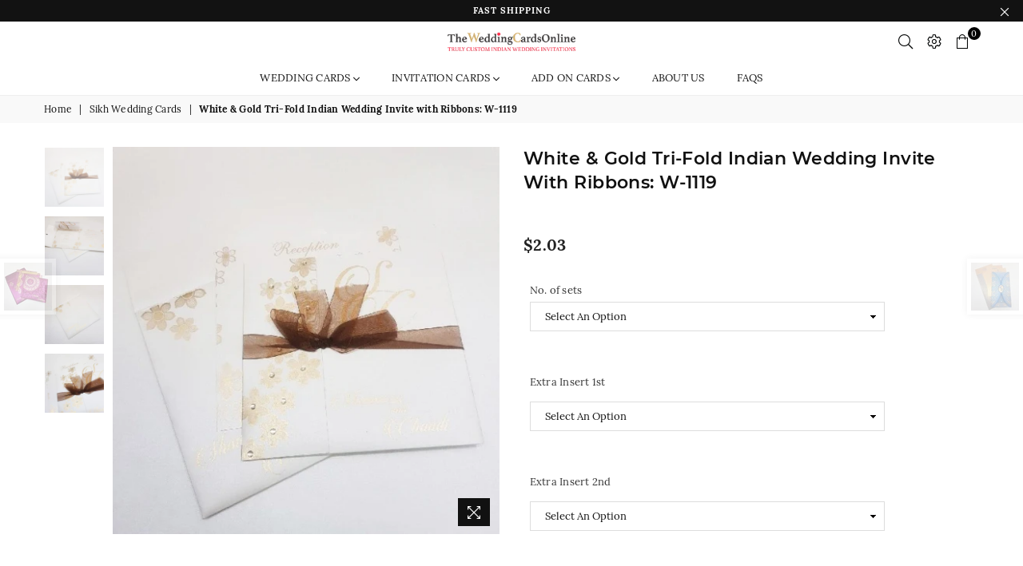

--- FILE ---
content_type: text/html; charset=utf-8
request_url: https://www.theweddingcardsonline.com/collections/sikh-wedding-cards/products/white-gold-tri-fold-indian-wedding-invite-with-ribbons-w-1119
body_size: 37307
content:
<!doctype html>
<!--[if IE 9]> <html class="ie9 no-js" lang="en" > <![endif]-->
<!--[if (gt IE 9)|!(IE)]><!--> <html class="no-js" lang="en" > <!--<![endif]-->
<head><meta charset="utf-8"><meta http-equiv="X-UA-Compatible" content="IE=edge,chrome=1"><meta name="viewport" content="width=device-width, initial-scale=1.0, maximum-scale=1.0, user-scalable=no"><meta name="theme-color" content="#111111"><meta name="format-detection" content="telephone=no"><link rel="canonical" href="https://www.theweddingcardsonline.com/products/white-gold-tri-fold-indian-wedding-invite-with-ribbons-w-1119"><link rel="shortcut icon" href="//www.theweddingcardsonline.com/cdn/shop/files/The_Wedding_Cards_Onliszcszne_India_2_32x32.png?v=1657471732" type="image/png"><title>White &amp; Gold Tri-Fold Indian Wedding Invite with Ribbons: W-1119&ndash; The Wedding Cards Online India</title><meta name="description" content="Production Time ( Days ):Regular : 7 Days    RUSH (3 - 5 Days) Size : 7.50&quot;X7.50&quot; Weight : 80 (Gms) | Paper: SHIMMERY FINISH PAPER Product Theme : Regular Invitations"><!-- /snippets/social-meta-tags.liquid --> <meta name="keywords" content="The Wedding Cards Online India, www.theweddingcardsonline.com" /><meta name="author" content="AdornThemes"><meta property="og:site_name" content="The Wedding Cards Online India"><meta property="og:url" content="https://www.theweddingcardsonline.com/products/white-gold-tri-fold-indian-wedding-invite-with-ribbons-w-1119"><meta property="og:title" content="White & Gold Tri-Fold Indian Wedding Invite with Ribbons: W-1119"><meta property="og:type" content="product"><meta property="og:description" content="Production Time ( Days ):Regular : 7 Days    RUSH (3 - 5 Days) Size : 7.50&quot;X7.50&quot; Weight : 80 (Gms) | Paper: SHIMMERY FINISH PAPER Product Theme : Regular Invitations"><meta property="og:price:amount" content="2.03"><meta property="og:price:currency" content="USD"><meta property="og:image" content="http://www.theweddingcardsonline.com/cdn/shop/products/1507707633_1200x1200.jpg?v=1662309425"><meta property="og:image" content="http://www.theweddingcardsonline.com/cdn/shop/products/10.4-1_1200x1200.jpg?v=1662309431"><meta property="og:image" content="http://www.theweddingcardsonline.com/cdn/shop/products/10.1-1_1200x1200.jpg?v=1662309436"><meta property="og:image:secure_url" content="https://www.theweddingcardsonline.com/cdn/shop/products/1507707633_1200x1200.jpg?v=1662309425"><meta property="og:image:secure_url" content="https://www.theweddingcardsonline.com/cdn/shop/products/10.4-1_1200x1200.jpg?v=1662309431"><meta property="og:image:secure_url" content="https://www.theweddingcardsonline.com/cdn/shop/products/10.1-1_1200x1200.jpg?v=1662309436"><meta name="twitter:site" content="@adornthemes"><meta name="twitter:card" content="summary_large_image"><meta name="twitter:title" content="White & Gold Tri-Fold Indian Wedding Invite with Ribbons: W-1119"><meta name="twitter:description" content="Production Time ( Days ):Regular : 7 Days    RUSH (3 - 5 Days) Size : 7.50&quot;X7.50&quot; Weight : 80 (Gms) | Paper: SHIMMERY FINISH PAPER Product Theme : Regular Invitations">

  <!-- css -->
  <style type="text/css">	.animated{-webkit-animation-duration:1s;animation-duration:1s;-webkit-animation-fill-mode:both;animation-fill-mode:both}.animated.hinge{-webkit-animation-duration:2s;animation-duration:2s}@-webkit-keyframes fadeIn{0%{opacity:0}100%{opacity:1}}@keyframes fadeIn{0%{opacity:0}100%{opacity:1}}.fadeIn{-webkit-animation-name:fadeIn;animation-name:fadeIn}@-webkit-keyframes fadeInDown{0%{opacity:0;-webkit-transform:translateY(-20px);transform:translateY(-20px)}100%{opacity:1;-webkit-transform:translateY(0);transform:translateY(0)}}@keyframes fadeInDown{0%{opacity:0;-webkit-transform:translateY(-20px);-ms-transform:translateY(-20px);transform:translateY(-20px)}100%{opacity:1;-webkit-transform:translateY(0);-ms-transform:translateY(0);transform:translateY(0)}}.fadeInDown{-webkit-animation-name:fadeInDown;animation-name:fadeInDown}@-webkit-keyframes fadeInLeft{0%{opacity:0;-webkit-transform:translateX(-20px);transform:translateX(-20px)}100%{opacity:1;-webkit-transform:translateX(0);transform:translateX(0)}}@keyframes fadeInLeft{0%{opacity:0;-webkit-transform:translateX(-20px);-ms-transform:translateX(-20px);transform:translateX(-20px)}100%{opacity:1;-webkit-transform:translateX(0);-ms-transform:translateX(0);transform:translateX(0)}}.fadeInLeft{-webkit-animation-name:fadeInLeft;animation-name:fadeInLeft}bkit-keyframes fadeInRight{-webkit-transform:translateX(20px);transform:translateX(20px)}100%{opacity:1;-webkit-transform:translateX(0);transform:translateX(0)}100%{opacity:1;-webkit-transform:translateX(0);-ms-transform:translateX(0);transform:translateX(0)}@-webkit-keyframes fadeInUp{0%{opacity:0;-webkit-transform:translateY(20px);transform:translateY(20px)}100%{opacity:1;-webkit-transform:translateY(0);transform:translateY(0)}}@keyframes fadeInUp{0%{opacity:0;-webkit-transform:translateY(20px);-ms-transform:translateY(20px);transform:translateY(20px)}100%{opacity:1;-webkit-transform:translateY(0);-ms-transform:translateY(0);transform:translateY(0)}}.fadeInUp{-webkit-animation-name:fadeInUp;animation-name:fadeInUp}@-webkit-keyframes fadeOut{0%{opacity:1}100%{opacity:0}}@keyframes fadeOut{0%{opacity:1}100%{opacity:0}}.fadeOut{-webkit-animation-name:fadeOut;animation-name:fadeOut}@-webkit-keyframes fadeOutLeft{0%{opacity:1;-webkit-transform:translateX(0);transform:translateX(0)}100%{opacity:0;-webkit-transform:translateX(-20px);transform:translateX(-20px)}}@keyframes fadeOutLeft{0%{opacity:1;-webkit-transform:translateX(0);-ms-transform:translateX(0);transform:translateX(0)}100%{opacity:0;-webkit-transform:translateX(-20px);-ms-transform:translateX(-20px);transform:translateX(-20px)}}.fadeOutLeft{-webkit-animation-name:fadeOutLeft;animation-name:fadeOutLeft}@-webkit-keyframes fadeOutRight{0%{opacity:1;-webkit-transform:translateX(0);transform:translateX(0)}100%{opacity:0;-webkit-transform:translateX(20px);transform:translateX(20px)}}@keyframes fadeOutRight{0%{opacity:1;-webkit-transform:translateX(0);-ms-transform:translateX(0);transform:translateX(0)}100%{opacity:0;-webkit-transform:translateX(20px);-ms-transform:translateX(20px);transform:translateX(20px)}}.fadeOutRight{-webkit-animation-name:fadeOutRight;animation-name:fadeOutRight}@-webkit-keyframes fadeOutUp{0%{opacity:1;-webkit-transform:translateY(0);transform:translateY(0)}100%{opacity:0;-webkit-transform:translateY(-20px);transform:translateY(-20px)}}@keyframes fadeOutUp{0%{opacity:1;-webkit-transform:translateY(0);-ms-transform:translateY(0);transform:translateY(0)}100%{opacity:0;-webkit-transform:translateY(-20px);-ms-transform:translateY(-20px);transform:translateY(-20px)}}.fadeOutUp{-webkit-animation-name:fadeOutUp;animation-name:fadeOutUp}@-webkit-keyframes slideInDown{0%{opacity:0;-webkit-transform:translateY(-2000px);transform:translateY(-2000px)}100%{-webkit-transform:translateY(0);transform:translateY(0)}}@keyframes slideInDown{0%{opacity:0;-webkit-transform:translateY(-2000px);-ms-transform:translateY(-2000px);transform:translateY(-2000px)}100%{-webkit-transform:translateY(0);-ms-transform:translateY(0);transform:translateY(0)}}.slideInDown{-webkit-animation-name:slideInDown;animation-name:slideInDown}@-webkit-keyframes slideInLeft{0%{opacity:0;-webkit-transform:translateX(-2000px);transform:translateX(-2000px)}100%{-webkit-transform:translateX(0);transform:translateX(0)}}@keyframes slideInLeft{0%{opacity:0;-webkit-transform:translateX(-2000px);-ms-transform:translateX(-2000px);transform:translateX(-2000px)}100%{-webkit-transform:translateX(0);-ms-transform:translateX(0);transform:translateX(0)}}.slideInLeft{-webkit-animation-name:slideInLeft;animation-name:slideInLeft}@-webkit-keyframes slideInRight{0%{opacity:0;-webkit-transform:translateX(2000px);transform:translateX(2000px)}100%{-webkit-transform:translateX(0);transform:translateX(0)}}@keyframes slideInRight{0%{opacity:0;-webkit-transform:translateX(2000px);-ms-transform:translateX(2000px);transform:translateX(2000px)}100%{-webkit-transform:translateX(0);-ms-transform:translateX(0);transform:translateX(0)}}.slideInRight{-webkit-animation-name:slideInRight;animation-name:slideInRight}@-webkit-keyframes slideOutLeft{0%{-webkit-transform:translateX(0);transform:translateX(0)}100%{opacity:0;-webkit-transform:translateX(-2000px);transform:translateX(-2000px)}}@keyframes slideOutLeft{0%{-webkit-transform:translateX(0);-ms-transform:translateX(0);transform:translateX(0)}100%{opacity:0;-webkit-transform:translateX(-2000px);-ms-transform:translateX(-2000px);transform:translateX(-2000px)}}.slideOutLeft{-webkit-animation-name:slideOutLeft;animation-name:slideOutLeft}@-webkit-keyframes slideOutRight{0%{-webkit-transform:translateX(0);transform:translateX(0)}100%{opacity:0;-webkit-transform:translateX(2000px);transform:translateX(2000px)}}@keyframes slideOutRight{0%{-webkit-transform:translateX(0);-ms-transform:translateX(0);transform:translateX(0)}100%{opacity:0;-webkit-transform:translateX(2000px);-ms-transform:translateX(2000px);transform:translateX(2000px)}}.slideOutRight{-webkit-animation-name:slideOutRight;animation-name:slideOutRight}*,::after,::before{box-sizing:border-box}article,aside,details,figcaption,figure,footer,header,hgroup,main,menu,nav,section,summary{display:block}body,button,input,select,textarea{font-family:arial;-webkit-font-smoothing:antialiased;-webkit-text-size-adjust:100%}a{background-color:transparent}a,a:after,a:before{transition:all .3s ease-in-out}b,strong{font-weight:$font-weight-bold}em{font-style:italic}small{font-size:80%}sub,sup{font-size:75%;line-height:0;position:relative;vertical-align:baseline}sup{top:-.5em}sub{bottom:-.25em}img{max-width:100%;border:0}button,input,optgroup,select,textarea{color:inherit;font:inherit;margin:0;outline:0}button[disabled],input[disabled]{cursor:default}.mb0{margin-bottom:0!important}.mb10{margin-bottom:10px!important}.mb20{margin-bottom:20px!important}[type=button]::-moz-focus-inner,[type=reset]::-moz-focus-inner,[type=submit]::-moz-focus-inner,button::-moz-focus-inner{border-style:none;padding:0}[type=button]:-moz-focusring,[type=reset]:-moz-focusring,[type=submit]:-moz-focusring,button:-moz-focusring{outline:1px dotted ButtonText}input[type=email],input[type=number],input[type=password],input[type=search]{-webkit-appearance:none;-moz-appearance:none}input[type=checkbox],input[type=radio]{vertical-align:middle}table{width:100%;border-collapse:collapse;border-spacing:0}td,th{padding:0}textarea{overflow:auto;-webkit-appearance:none;-moz-appearance:none}.uppercase{text-transform:uppercase}.lowercase{text-transform:lowercase}.capitalize{text-transform:capitalize}[tabindex='-1']:focus{outline:0}a,img{outline:0!important;border:0}[role=button],a,button,input,label,select,textarea{touch-action:manipulation}.flex{display:flex}.flex-item{flex:1}.clearfix::after{content:'';display:table;clear:both}.clear{clear:both}.icon__fallback-text,.visually-hidden{position:absolute!important;overflow:hidden;clip:rect(0 0 0 0);height:1px;width:1px;margin:-1px;padding:0;border:0}.visibility-hidden{visibility:hidden}.js-focus-hidden:focus{outline:0}.no-js:not(html){display:none}.no-js .no-js:not(html){display:block}.no-js .js{display:none}.skip-link:focus{clip:auto;width:auto;height:auto;margin:0;color:#111;background-color:#fff;padding:10px;opacity:1;z-index:10000;transition:none}blockquote{background:#f8f8f8;font-weight:600;font-size:15px;font-style:normal;text-align:center;padding:0 30px;margin:0}.rte blockquote{padding:25px;margin-bottom:20px}blockquote p+cite{margin-top:7.5px}blockquote cite{display:block;font-size:13px;font-style:inherit}code,pre{font-family:Consolas,monospace;font-size:1em}pre{overflow:auto}.rte:last-child{margin-bottom:0}.rte .h1,.rte .h2,.rte .h3,.rte .h4,.rte .h5,.rte .h6,.rte h1,.rte h2,.rte h3,.rte h4,.rte h5,.rte h6{margin-top:15px;margin-bottom:7.5px}.rte .h1:first-child,.rte .h2:first-child,.rte .h3:first-child,.rte .h4:first-child,.rte .h5:first-child,.rte .h6:first-child,.rte h1:first-child,.rte h2:first-child,.rte h3:first-child,.rte h4:first-child,.rte h5:first-child,.rte h6:first-child{margin-top:0}.rte li{margin-bottom:4px;list-style:inherit}.rte li:last-child{margin-bottom:0}.rte-setting{margin-bottom:11.11111px}.rte-setting:last-child{margin-bottom:0}p:last-child{margin-bottom:0}li{list-style:none}.fine-print{font-size:1.07692em;font-style:italic;margin:20px 0}.txt--minor{font-size:80%}.txt--emphasis{font-style:italic}.icon{display:inline-block;width:20px;height:20px;vertical-align:middle;fill:currentColor}.no-svg .icon{display:none}svg.icon:not(.icon--full-color) circle,svg.icon:not(.icon--full-color) ellipse,svg.icon:not(.icon--full-color) g,svg.icon:not(.icon--full-color) line,svg.icon:not(.icon--full-color) path,svg.icon:not(.icon--full-color) polygon,svg.icon:not(.icon--full-color) polyline,svg.icon:not(.icon--full-color) rect,symbol.icon:not(.icon--full-color) circle,symbol.icon:not(.icon--full-color) ellipse,symbol.icon:not(.icon--full-color) g,symbol.icon:not(.icon--full-color) line,symbol.icon:not(.icon--full-color) path,symbol.icon:not(.icon--full-color) polygon,symbol.icon:not(.icon--full-color) polyline,symbol.icon:not(.icon--full-color) rect{fill:inherit;stroke:inherit}.no-svg .icon__fallback-text{position:static!important;overflow:inherit;clip:none;height:auto;width:auto;margin:0}ol,ul{margin:0;padding:0}ol{list-style:decimal}.list--inline{padding:0;margin:0}.list--inline li{display:inline-block;margin-bottom:0;vertical-align:middle}.rte img{height:auto}.rte table{table-layout:fixed}.rte ol,.rte ul{margin:20px 0 30px 30px}.rte ol.list--inline,.rte ul.list--inline{margin-left:0}.rte ul{list-style:disc outside}.rte ul ul{list-style:circle outside}.rte ul ul ul{list-style:square outside}.rte a:not(.btn){padding-bottom:1px}.text-center .rte ol,.text-center .rte ul,.text-center.rte ol,.text-center.rte ul{margin-left:0;list-style-position:inside}.rte__table-wrapper{max-width:100%;overflow:auto;-webkit-overflow-scrolling:touch}svg:not(:root){overflow:hidden}.video-wrapper{position:relative;overflow:hidden;max-width:100%;padding-bottom:56.25%;height:0;height:auto}.video-wrapper iframe{position:absolute;top:0;left:0;width:100%;height:100%}form{margin:0}legend{border:0;padding:0}button{cursor:pointer}input[type=submit]{cursor:pointer}input[type=text]{-webkit-appearance:none;-moz-appearance:none}[type=checkbox]+label,[type=radio]+label{display:inline-block;margin-bottom:0}label[for]{cursor:pointer}textarea{min-height:100px}input[type=checkbox],input[type=radio]{margin:0 5px 0 0}select::-ms-expand{display:none}.label--hidden{position:absolute;height:0;width:0;margin-bottom:0;overflow:hidden;clip:rect(1px,1px,1px,1px)}.ie9 .label--hidden{position:static;height:auto;width:auto;margin-bottom:2px;overflow:visible;clip:initial}.form-vertical input,.form-vertical select,.form-vertical textarea{display:block;width:100%}.form-vertical [type=checkbox],.form-vertical [type=radio]{display:inline-block;width:auto;margin-right:5px}.form-vertical .btn,.form-vertical [type=submit]{display:inline-block;width:auto}.grid--table{display:table;table-layout:fixed;width:100%}.grid--table>.grid__item{float:none;display:table-cell;vertical-align:middle}.is-transitioning{display:block!important;visibility:visible!important}</style>
  <link href="//www.theweddingcardsonline.com/cdn/shop/t/2/assets/theme.scss.css?v=162353234302060035211677381482" rel="stylesheet" type="text/css" media="all" />  

  <!-- main js -->
  <script src="//www.theweddingcardsonline.com/cdn/shop/t/2/assets/jquery.min.js?v=98014222988859431451657301214"></script>
  <script>
    var theme = {
      strings: {
        addToCart: "Add to cart", soldOut: "Sold out", unavailable: "Unavailable",
        showMore: "Show More", showLess: "Show Less"
      },
      moneyFormat: "${{amount}}"
    }
	theme.rtl = false; theme.mlcurrency = true; theme.autoCurrencies = true;
    theme.currencyFormat = "money_format"; theme.shopCurrency = "USD";
    theme.money_currency_format = "${{amount}} USD"; theme.money_format = "${{amount}}";
    theme.ajax_cart = true;
    theme.fixedHeader = true;
    theme.animation = true;
    theme.animationMobile = true;
    theme.searchresult = "See all results";
    theme.wlAvailable = "Available in Wishlist";
    document.documentElement.className = document.documentElement.className.replace('no-js', 'js');
    theme.days = "Days"; theme.hours = "Hrs"; theme.minuts = "Min"; theme.seconds = "Sec";theme.sun = "Sunday"; theme.mon = "Monday"; theme.tue = "Tuesday"; theme.wed = "Wednesday"; theme.thu = "Thursday"; theme.fri = "Friday"; theme.sat = "Saturday";
    	theme.jan = "January"; theme.feb = "February"; theme.mar = "March"; theme.apr = "April"; theme.may = "May"; theme.jun = "June"; theme.jul = "July"; theme.aug = "August"; theme.sep = "September"; theme.oct = "October"; theme.nov = "November"; theme.dec = "December";</script>

  <!--[if (lte IE 9) ]><script src="//www.theweddingcardsonline.com/cdn/shop/t/2/assets/match-media.min.js?v=22265819453975888031657301214" type="text/javascript"></script><![endif]-->
  <!--[if (gt IE 9)|!(IE)]><!--><script src="//www.theweddingcardsonline.com/cdn/shop/t/2/assets/vendor.js?v=40806067746832997701657301214" defer="defer"></script><!--<![endif]-->
  <!--[if lte IE 9]><script src="//www.theweddingcardsonline.com/cdn/shop/t/2/assets/vendor.js?v=40806067746832997701657301214"></script><![endif]--><script src="//www.theweddingcardsonline.com/cdn/shopifycloud/storefront/assets/themes_support/option_selection-b017cd28.js" async></script>
  <script>window.performance && window.performance.mark && window.performance.mark('shopify.content_for_header.start');</script><meta id="shopify-digital-wallet" name="shopify-digital-wallet" content="/65064894692/digital_wallets/dialog">
<meta name="shopify-checkout-api-token" content="76d1f3ebd116013cdd54b8f005c9dfce">
<meta id="in-context-paypal-metadata" data-shop-id="65064894692" data-venmo-supported="false" data-environment="production" data-locale="en_US" data-paypal-v4="true" data-currency="USD">
<link rel="alternate" type="application/json+oembed" href="https://www.theweddingcardsonline.com/products/white-gold-tri-fold-indian-wedding-invite-with-ribbons-w-1119.oembed">
<script async="async" src="/checkouts/internal/preloads.js?locale=en-US"></script>
<script id="shopify-features" type="application/json">{"accessToken":"76d1f3ebd116013cdd54b8f005c9dfce","betas":["rich-media-storefront-analytics"],"domain":"www.theweddingcardsonline.com","predictiveSearch":true,"shopId":65064894692,"locale":"en"}</script>
<script>var Shopify = Shopify || {};
Shopify.shop = "the-wedding-cards-online-india.myshopify.com";
Shopify.locale = "en";
Shopify.currency = {"active":"USD","rate":"1.0"};
Shopify.country = "US";
Shopify.theme = {"name":"Avone-1-default","id":133870518500,"schema_name":null,"schema_version":null,"theme_store_id":null,"role":"main"};
Shopify.theme.handle = "null";
Shopify.theme.style = {"id":null,"handle":null};
Shopify.cdnHost = "www.theweddingcardsonline.com/cdn";
Shopify.routes = Shopify.routes || {};
Shopify.routes.root = "/";</script>
<script type="module">!function(o){(o.Shopify=o.Shopify||{}).modules=!0}(window);</script>
<script>!function(o){function n(){var o=[];function n(){o.push(Array.prototype.slice.apply(arguments))}return n.q=o,n}var t=o.Shopify=o.Shopify||{};t.loadFeatures=n(),t.autoloadFeatures=n()}(window);</script>
<script id="shop-js-analytics" type="application/json">{"pageType":"product"}</script>
<script defer="defer" async type="module" src="//www.theweddingcardsonline.com/cdn/shopifycloud/shop-js/modules/v2/client.init-shop-cart-sync_BT-GjEfc.en.esm.js"></script>
<script defer="defer" async type="module" src="//www.theweddingcardsonline.com/cdn/shopifycloud/shop-js/modules/v2/chunk.common_D58fp_Oc.esm.js"></script>
<script defer="defer" async type="module" src="//www.theweddingcardsonline.com/cdn/shopifycloud/shop-js/modules/v2/chunk.modal_xMitdFEc.esm.js"></script>
<script type="module">
  await import("//www.theweddingcardsonline.com/cdn/shopifycloud/shop-js/modules/v2/client.init-shop-cart-sync_BT-GjEfc.en.esm.js");
await import("//www.theweddingcardsonline.com/cdn/shopifycloud/shop-js/modules/v2/chunk.common_D58fp_Oc.esm.js");
await import("//www.theweddingcardsonline.com/cdn/shopifycloud/shop-js/modules/v2/chunk.modal_xMitdFEc.esm.js");

  window.Shopify.SignInWithShop?.initShopCartSync?.({"fedCMEnabled":true,"windoidEnabled":true});

</script>
<script>(function() {
  var isLoaded = false;
  function asyncLoad() {
    if (isLoaded) return;
    isLoaded = true;
    var urls = ["\/\/cdn.halosecurity.com\/js\/partner-shopify.js?shop=the-wedding-cards-online-india.myshopify.com"];
    for (var i = 0; i < urls.length; i++) {
      var s = document.createElement('script');
      s.type = 'text/javascript';
      s.async = true;
      s.src = urls[i];
      var x = document.getElementsByTagName('script')[0];
      x.parentNode.insertBefore(s, x);
    }
  };
  if(window.attachEvent) {
    window.attachEvent('onload', asyncLoad);
  } else {
    window.addEventListener('load', asyncLoad, false);
  }
})();</script>
<script id="__st">var __st={"a":65064894692,"offset":-18000,"reqid":"a7b1109c-90ec-4bc1-8798-91ee66e5eb2d-1769338737","pageurl":"www.theweddingcardsonline.com\/collections\/sikh-wedding-cards\/products\/white-gold-tri-fold-indian-wedding-invite-with-ribbons-w-1119","u":"e555b879eaae","p":"product","rtyp":"product","rid":7781596496100};</script>
<script>window.ShopifyPaypalV4VisibilityTracking = true;</script>
<script id="captcha-bootstrap">!function(){'use strict';const t='contact',e='account',n='new_comment',o=[[t,t],['blogs',n],['comments',n],[t,'customer']],c=[[e,'customer_login'],[e,'guest_login'],[e,'recover_customer_password'],[e,'create_customer']],r=t=>t.map((([t,e])=>`form[action*='/${t}']:not([data-nocaptcha='true']) input[name='form_type'][value='${e}']`)).join(','),a=t=>()=>t?[...document.querySelectorAll(t)].map((t=>t.form)):[];function s(){const t=[...o],e=r(t);return a(e)}const i='password',u='form_key',d=['recaptcha-v3-token','g-recaptcha-response','h-captcha-response',i],f=()=>{try{return window.sessionStorage}catch{return}},m='__shopify_v',_=t=>t.elements[u];function p(t,e,n=!1){try{const o=window.sessionStorage,c=JSON.parse(o.getItem(e)),{data:r}=function(t){const{data:e,action:n}=t;return t[m]||n?{data:e,action:n}:{data:t,action:n}}(c);for(const[e,n]of Object.entries(r))t.elements[e]&&(t.elements[e].value=n);n&&o.removeItem(e)}catch(o){console.error('form repopulation failed',{error:o})}}const l='form_type',E='cptcha';function T(t){t.dataset[E]=!0}const w=window,h=w.document,L='Shopify',v='ce_forms',y='captcha';let A=!1;((t,e)=>{const n=(g='f06e6c50-85a8-45c8-87d0-21a2b65856fe',I='https://cdn.shopify.com/shopifycloud/storefront-forms-hcaptcha/ce_storefront_forms_captcha_hcaptcha.v1.5.2.iife.js',D={infoText:'Protected by hCaptcha',privacyText:'Privacy',termsText:'Terms'},(t,e,n)=>{const o=w[L][v],c=o.bindForm;if(c)return c(t,g,e,D).then(n);var r;o.q.push([[t,g,e,D],n]),r=I,A||(h.body.append(Object.assign(h.createElement('script'),{id:'captcha-provider',async:!0,src:r})),A=!0)});var g,I,D;w[L]=w[L]||{},w[L][v]=w[L][v]||{},w[L][v].q=[],w[L][y]=w[L][y]||{},w[L][y].protect=function(t,e){n(t,void 0,e),T(t)},Object.freeze(w[L][y]),function(t,e,n,w,h,L){const[v,y,A,g]=function(t,e,n){const i=e?o:[],u=t?c:[],d=[...i,...u],f=r(d),m=r(i),_=r(d.filter((([t,e])=>n.includes(e))));return[a(f),a(m),a(_),s()]}(w,h,L),I=t=>{const e=t.target;return e instanceof HTMLFormElement?e:e&&e.form},D=t=>v().includes(t);t.addEventListener('submit',(t=>{const e=I(t);if(!e)return;const n=D(e)&&!e.dataset.hcaptchaBound&&!e.dataset.recaptchaBound,o=_(e),c=g().includes(e)&&(!o||!o.value);(n||c)&&t.preventDefault(),c&&!n&&(function(t){try{if(!f())return;!function(t){const e=f();if(!e)return;const n=_(t);if(!n)return;const o=n.value;o&&e.removeItem(o)}(t);const e=Array.from(Array(32),(()=>Math.random().toString(36)[2])).join('');!function(t,e){_(t)||t.append(Object.assign(document.createElement('input'),{type:'hidden',name:u})),t.elements[u].value=e}(t,e),function(t,e){const n=f();if(!n)return;const o=[...t.querySelectorAll(`input[type='${i}']`)].map((({name:t})=>t)),c=[...d,...o],r={};for(const[a,s]of new FormData(t).entries())c.includes(a)||(r[a]=s);n.setItem(e,JSON.stringify({[m]:1,action:t.action,data:r}))}(t,e)}catch(e){console.error('failed to persist form',e)}}(e),e.submit())}));const S=(t,e)=>{t&&!t.dataset[E]&&(n(t,e.some((e=>e===t))),T(t))};for(const o of['focusin','change'])t.addEventListener(o,(t=>{const e=I(t);D(e)&&S(e,y())}));const B=e.get('form_key'),M=e.get(l),P=B&&M;t.addEventListener('DOMContentLoaded',(()=>{const t=y();if(P)for(const e of t)e.elements[l].value===M&&p(e,B);[...new Set([...A(),...v().filter((t=>'true'===t.dataset.shopifyCaptcha))])].forEach((e=>S(e,t)))}))}(h,new URLSearchParams(w.location.search),n,t,e,['guest_login'])})(!0,!0)}();</script>
<script integrity="sha256-4kQ18oKyAcykRKYeNunJcIwy7WH5gtpwJnB7kiuLZ1E=" data-source-attribution="shopify.loadfeatures" defer="defer" src="//www.theweddingcardsonline.com/cdn/shopifycloud/storefront/assets/storefront/load_feature-a0a9edcb.js" crossorigin="anonymous"></script>
<script data-source-attribution="shopify.dynamic_checkout.dynamic.init">var Shopify=Shopify||{};Shopify.PaymentButton=Shopify.PaymentButton||{isStorefrontPortableWallets:!0,init:function(){window.Shopify.PaymentButton.init=function(){};var t=document.createElement("script");t.src="https://www.theweddingcardsonline.com/cdn/shopifycloud/portable-wallets/latest/portable-wallets.en.js",t.type="module",document.head.appendChild(t)}};
</script>
<script data-source-attribution="shopify.dynamic_checkout.buyer_consent">
  function portableWalletsHideBuyerConsent(e){var t=document.getElementById("shopify-buyer-consent"),n=document.getElementById("shopify-subscription-policy-button");t&&n&&(t.classList.add("hidden"),t.setAttribute("aria-hidden","true"),n.removeEventListener("click",e))}function portableWalletsShowBuyerConsent(e){var t=document.getElementById("shopify-buyer-consent"),n=document.getElementById("shopify-subscription-policy-button");t&&n&&(t.classList.remove("hidden"),t.removeAttribute("aria-hidden"),n.addEventListener("click",e))}window.Shopify?.PaymentButton&&(window.Shopify.PaymentButton.hideBuyerConsent=portableWalletsHideBuyerConsent,window.Shopify.PaymentButton.showBuyerConsent=portableWalletsShowBuyerConsent);
</script>
<script data-source-attribution="shopify.dynamic_checkout.cart.bootstrap">document.addEventListener("DOMContentLoaded",(function(){function t(){return document.querySelector("shopify-accelerated-checkout-cart, shopify-accelerated-checkout")}if(t())Shopify.PaymentButton.init();else{new MutationObserver((function(e,n){t()&&(Shopify.PaymentButton.init(),n.disconnect())})).observe(document.body,{childList:!0,subtree:!0})}}));
</script>
<link id="shopify-accelerated-checkout-styles" rel="stylesheet" media="screen" href="https://www.theweddingcardsonline.com/cdn/shopifycloud/portable-wallets/latest/accelerated-checkout-backwards-compat.css" crossorigin="anonymous">
<style id="shopify-accelerated-checkout-cart">
        #shopify-buyer-consent {
  margin-top: 1em;
  display: inline-block;
  width: 100%;
}

#shopify-buyer-consent.hidden {
  display: none;
}

#shopify-subscription-policy-button {
  background: none;
  border: none;
  padding: 0;
  text-decoration: underline;
  font-size: inherit;
  cursor: pointer;
}

#shopify-subscription-policy-button::before {
  box-shadow: none;
}

      </style>

<script>window.performance && window.performance.mark && window.performance.mark('shopify.content_for_header.end');</script>
  
  
<!-- Start of Judge.me Core -->
<link rel="dns-prefetch" href="https://cdn.judge.me/">
<script data-cfasync='false' class='jdgm-settings-script'>window.jdgmSettings={"pagination":5,"disable_web_reviews":false,"badge_no_review_text":"No reviews","badge_n_reviews_text":"{{ n }} review/reviews","hide_badge_preview_if_no_reviews":true,"badge_hide_text":false,"enforce_center_preview_badge":false,"widget_title":"Customer Reviews","widget_open_form_text":"Write a review","widget_close_form_text":"Cancel review","widget_refresh_page_text":"Refresh page","widget_summary_text":"Based on {{ number_of_reviews }} review/reviews","widget_no_review_text":"Be the first to write a review","widget_name_field_text":"Display name","widget_verified_name_field_text":"Verified Name (public)","widget_name_placeholder_text":"Display name","widget_required_field_error_text":"This field is required.","widget_email_field_text":"Email address","widget_verified_email_field_text":"Verified Email (private, can not be edited)","widget_email_placeholder_text":"Your email address","widget_email_field_error_text":"Please enter a valid email address.","widget_rating_field_text":"Rating","widget_review_title_field_text":"Review Title","widget_review_title_placeholder_text":"Give your review a title","widget_review_body_field_text":"Review content","widget_review_body_placeholder_text":"Start writing here...","widget_pictures_field_text":"Picture/Video (optional)","widget_submit_review_text":"Submit Review","widget_submit_verified_review_text":"Submit Verified Review","widget_submit_success_msg_with_auto_publish":"Thank you! Please refresh the page in a few moments to see your review. You can remove or edit your review by logging into \u003ca href='https://judge.me/login' target='_blank' rel='nofollow noopener'\u003eJudge.me\u003c/a\u003e","widget_submit_success_msg_no_auto_publish":"Thank you! Your review will be published as soon as it is approved by the shop admin. You can remove or edit your review by logging into \u003ca href='https://judge.me/login' target='_blank' rel='nofollow noopener'\u003eJudge.me\u003c/a\u003e","widget_show_default_reviews_out_of_total_text":"Showing {{ n_reviews_shown }} out of {{ n_reviews }} reviews.","widget_show_all_link_text":"Show all","widget_show_less_link_text":"Show less","widget_author_said_text":"{{ reviewer_name }} said:","widget_days_text":"{{ n }} days ago","widget_weeks_text":"{{ n }} week/weeks ago","widget_months_text":"{{ n }} month/months ago","widget_years_text":"{{ n }} year/years ago","widget_yesterday_text":"Yesterday","widget_today_text":"Today","widget_replied_text":"\u003e\u003e {{ shop_name }} replied:","widget_read_more_text":"Read more","widget_reviewer_name_as_initial":"","widget_rating_filter_color":"#fbcd0a","widget_rating_filter_see_all_text":"See all reviews","widget_sorting_most_recent_text":"Most Recent","widget_sorting_highest_rating_text":"Highest Rating","widget_sorting_lowest_rating_text":"Lowest Rating","widget_sorting_with_pictures_text":"Only Pictures","widget_sorting_most_helpful_text":"Most Helpful","widget_open_question_form_text":"Ask a question","widget_reviews_subtab_text":"Reviews","widget_questions_subtab_text":"Questions","widget_question_label_text":"Question","widget_answer_label_text":"Answer","widget_question_placeholder_text":"Write your question here","widget_submit_question_text":"Submit Question","widget_question_submit_success_text":"Thank you for your question! We will notify you once it gets answered.","verified_badge_text":"Verified","verified_badge_bg_color":"","verified_badge_text_color":"","verified_badge_placement":"left-of-reviewer-name","widget_review_max_height":"","widget_hide_border":false,"widget_social_share":false,"widget_thumb":false,"widget_review_location_show":false,"widget_location_format":"","all_reviews_include_out_of_store_products":true,"all_reviews_out_of_store_text":"(out of store)","all_reviews_pagination":100,"all_reviews_product_name_prefix_text":"about","enable_review_pictures":true,"enable_question_anwser":false,"widget_theme":"default","review_date_format":"mm/dd/yyyy","default_sort_method":"most-recent","widget_product_reviews_subtab_text":"Product Reviews","widget_shop_reviews_subtab_text":"Shop Reviews","widget_other_products_reviews_text":"Reviews for other products","widget_store_reviews_subtab_text":"Store reviews","widget_no_store_reviews_text":"This store hasn't received any reviews yet","widget_web_restriction_product_reviews_text":"This product hasn't received any reviews yet","widget_no_items_text":"No items found","widget_show_more_text":"Show more","widget_write_a_store_review_text":"Write a Store Review","widget_other_languages_heading":"Reviews in Other Languages","widget_translate_review_text":"Translate review to {{ language }}","widget_translating_review_text":"Translating...","widget_show_original_translation_text":"Show original ({{ language }})","widget_translate_review_failed_text":"Review couldn't be translated.","widget_translate_review_retry_text":"Retry","widget_translate_review_try_again_later_text":"Try again later","show_product_url_for_grouped_product":false,"widget_sorting_pictures_first_text":"Pictures First","show_pictures_on_all_rev_page_mobile":false,"show_pictures_on_all_rev_page_desktop":false,"floating_tab_hide_mobile_install_preference":false,"floating_tab_button_name":"★ Reviews","floating_tab_title":"Let customers speak for us","floating_tab_button_color":"","floating_tab_button_background_color":"","floating_tab_url":"","floating_tab_url_enabled":false,"floating_tab_tab_style":"text","all_reviews_text_badge_text":"Customers rate us {{ shop.metafields.judgeme.all_reviews_rating | round: 1 }}/5 based on {{ shop.metafields.judgeme.all_reviews_count }} reviews.","all_reviews_text_badge_text_branded_style":"{{ shop.metafields.judgeme.all_reviews_rating | round: 1 }} out of 5 stars based on {{ shop.metafields.judgeme.all_reviews_count }} reviews","is_all_reviews_text_badge_a_link":false,"show_stars_for_all_reviews_text_badge":false,"all_reviews_text_badge_url":"","all_reviews_text_style":"text","all_reviews_text_color_style":"judgeme_brand_color","all_reviews_text_color":"#108474","all_reviews_text_show_jm_brand":true,"featured_carousel_show_header":true,"featured_carousel_title":"Let customers speak for us","testimonials_carousel_title":"Customers are saying","videos_carousel_title":"Real customer stories","cards_carousel_title":"Customers are saying","featured_carousel_count_text":"from {{ n }} reviews","featured_carousel_add_link_to_all_reviews_page":false,"featured_carousel_url":"","featured_carousel_show_images":true,"featured_carousel_autoslide_interval":5,"featured_carousel_arrows_on_the_sides":false,"featured_carousel_height":250,"featured_carousel_width":80,"featured_carousel_image_size":0,"featured_carousel_image_height":250,"featured_carousel_arrow_color":"#eeeeee","verified_count_badge_style":"vintage","verified_count_badge_orientation":"horizontal","verified_count_badge_color_style":"judgeme_brand_color","verified_count_badge_color":"#108474","is_verified_count_badge_a_link":false,"verified_count_badge_url":"","verified_count_badge_show_jm_brand":true,"widget_rating_preset_default":5,"widget_first_sub_tab":"product-reviews","widget_show_histogram":true,"widget_histogram_use_custom_color":false,"widget_pagination_use_custom_color":false,"widget_star_use_custom_color":false,"widget_verified_badge_use_custom_color":false,"widget_write_review_use_custom_color":false,"picture_reminder_submit_button":"Upload Pictures","enable_review_videos":false,"mute_video_by_default":false,"widget_sorting_videos_first_text":"Videos First","widget_review_pending_text":"Pending","featured_carousel_items_for_large_screen":3,"social_share_options_order":"Facebook,Twitter","remove_microdata_snippet":false,"disable_json_ld":false,"enable_json_ld_products":false,"preview_badge_show_question_text":false,"preview_badge_no_question_text":"No questions","preview_badge_n_question_text":"{{ number_of_questions }} question/questions","qa_badge_show_icon":false,"qa_badge_position":"same-row","remove_judgeme_branding":false,"widget_add_search_bar":false,"widget_search_bar_placeholder":"Search","widget_sorting_verified_only_text":"Verified only","featured_carousel_theme":"default","featured_carousel_show_rating":true,"featured_carousel_show_title":true,"featured_carousel_show_body":true,"featured_carousel_show_date":false,"featured_carousel_show_reviewer":true,"featured_carousel_show_product":false,"featured_carousel_header_background_color":"#108474","featured_carousel_header_text_color":"#ffffff","featured_carousel_name_product_separator":"reviewed","featured_carousel_full_star_background":"#108474","featured_carousel_empty_star_background":"#dadada","featured_carousel_vertical_theme_background":"#f9fafb","featured_carousel_verified_badge_enable":true,"featured_carousel_verified_badge_color":"#108474","featured_carousel_border_style":"round","featured_carousel_review_line_length_limit":3,"featured_carousel_more_reviews_button_text":"Read more reviews","featured_carousel_view_product_button_text":"View product","all_reviews_page_load_reviews_on":"scroll","all_reviews_page_load_more_text":"Load More Reviews","disable_fb_tab_reviews":false,"enable_ajax_cdn_cache":false,"widget_advanced_speed_features":5,"widget_public_name_text":"displayed publicly like","default_reviewer_name":"John Smith","default_reviewer_name_has_non_latin":true,"widget_reviewer_anonymous":"Anonymous","medals_widget_title":"Judge.me Review Medals","medals_widget_background_color":"#f9fafb","medals_widget_position":"footer_all_pages","medals_widget_border_color":"#f9fafb","medals_widget_verified_text_position":"left","medals_widget_use_monochromatic_version":false,"medals_widget_elements_color":"#108474","show_reviewer_avatar":true,"widget_invalid_yt_video_url_error_text":"Not a YouTube video URL","widget_max_length_field_error_text":"Please enter no more than {0} characters.","widget_show_country_flag":false,"widget_show_collected_via_shop_app":true,"widget_verified_by_shop_badge_style":"light","widget_verified_by_shop_text":"Verified by Shop","widget_show_photo_gallery":false,"widget_load_with_code_splitting":true,"widget_ugc_install_preference":false,"widget_ugc_title":"Made by us, Shared by you","widget_ugc_subtitle":"Tag us to see your picture featured in our page","widget_ugc_arrows_color":"#ffffff","widget_ugc_primary_button_text":"Buy Now","widget_ugc_primary_button_background_color":"#108474","widget_ugc_primary_button_text_color":"#ffffff","widget_ugc_primary_button_border_width":"0","widget_ugc_primary_button_border_style":"none","widget_ugc_primary_button_border_color":"#108474","widget_ugc_primary_button_border_radius":"25","widget_ugc_secondary_button_text":"Load More","widget_ugc_secondary_button_background_color":"#ffffff","widget_ugc_secondary_button_text_color":"#108474","widget_ugc_secondary_button_border_width":"2","widget_ugc_secondary_button_border_style":"solid","widget_ugc_secondary_button_border_color":"#108474","widget_ugc_secondary_button_border_radius":"25","widget_ugc_reviews_button_text":"View Reviews","widget_ugc_reviews_button_background_color":"#ffffff","widget_ugc_reviews_button_text_color":"#108474","widget_ugc_reviews_button_border_width":"2","widget_ugc_reviews_button_border_style":"solid","widget_ugc_reviews_button_border_color":"#108474","widget_ugc_reviews_button_border_radius":"25","widget_ugc_reviews_button_link_to":"judgeme-reviews-page","widget_ugc_show_post_date":true,"widget_ugc_max_width":"800","widget_rating_metafield_value_type":true,"widget_primary_color":"#108474","widget_enable_secondary_color":false,"widget_secondary_color":"#edf5f5","widget_summary_average_rating_text":"{{ average_rating }} out of 5","widget_media_grid_title":"Customer photos \u0026 videos","widget_media_grid_see_more_text":"See more","widget_round_style":false,"widget_show_product_medals":true,"widget_verified_by_judgeme_text":"Verified by Judge.me","widget_show_store_medals":true,"widget_verified_by_judgeme_text_in_store_medals":"Verified by Judge.me","widget_media_field_exceed_quantity_message":"Sorry, we can only accept {{ max_media }} for one review.","widget_media_field_exceed_limit_message":"{{ file_name }} is too large, please select a {{ media_type }} less than {{ size_limit }}MB.","widget_review_submitted_text":"Review Submitted!","widget_question_submitted_text":"Question Submitted!","widget_close_form_text_question":"Cancel","widget_write_your_answer_here_text":"Write your answer here","widget_enabled_branded_link":true,"widget_show_collected_by_judgeme":true,"widget_reviewer_name_color":"","widget_write_review_text_color":"","widget_write_review_bg_color":"","widget_collected_by_judgeme_text":"collected by Judge.me","widget_pagination_type":"standard","widget_load_more_text":"Load More","widget_load_more_color":"#108474","widget_full_review_text":"Full Review","widget_read_more_reviews_text":"Read More Reviews","widget_read_questions_text":"Read Questions","widget_questions_and_answers_text":"Questions \u0026 Answers","widget_verified_by_text":"Verified by","widget_verified_text":"Verified","widget_number_of_reviews_text":"{{ number_of_reviews }} reviews","widget_back_button_text":"Back","widget_next_button_text":"Next","widget_custom_forms_filter_button":"Filters","custom_forms_style":"vertical","widget_show_review_information":false,"how_reviews_are_collected":"How reviews are collected?","widget_show_review_keywords":false,"widget_gdpr_statement":"How we use your data: We'll only contact you about the review you left, and only if necessary. By submitting your review, you agree to Judge.me's \u003ca href='https://judge.me/terms' target='_blank' rel='nofollow noopener'\u003eterms\u003c/a\u003e, \u003ca href='https://judge.me/privacy' target='_blank' rel='nofollow noopener'\u003eprivacy\u003c/a\u003e and \u003ca href='https://judge.me/content-policy' target='_blank' rel='nofollow noopener'\u003econtent\u003c/a\u003e policies.","widget_multilingual_sorting_enabled":false,"widget_translate_review_content_enabled":false,"widget_translate_review_content_method":"manual","popup_widget_review_selection":"automatically_with_pictures","popup_widget_round_border_style":true,"popup_widget_show_title":true,"popup_widget_show_body":true,"popup_widget_show_reviewer":false,"popup_widget_show_product":true,"popup_widget_show_pictures":true,"popup_widget_use_review_picture":true,"popup_widget_show_on_home_page":true,"popup_widget_show_on_product_page":true,"popup_widget_show_on_collection_page":true,"popup_widget_show_on_cart_page":true,"popup_widget_position":"bottom_left","popup_widget_first_review_delay":5,"popup_widget_duration":5,"popup_widget_interval":5,"popup_widget_review_count":5,"popup_widget_hide_on_mobile":true,"review_snippet_widget_round_border_style":true,"review_snippet_widget_card_color":"#FFFFFF","review_snippet_widget_slider_arrows_background_color":"#FFFFFF","review_snippet_widget_slider_arrows_color":"#000000","review_snippet_widget_star_color":"#108474","show_product_variant":false,"all_reviews_product_variant_label_text":"Variant: ","widget_show_verified_branding":true,"widget_ai_summary_title":"Customers say","widget_ai_summary_disclaimer":"AI-powered review summary based on recent customer reviews","widget_show_ai_summary":false,"widget_show_ai_summary_bg":false,"widget_show_review_title_input":true,"redirect_reviewers_invited_via_email":"review_widget","request_store_review_after_product_review":false,"request_review_other_products_in_order":false,"review_form_color_scheme":"default","review_form_corner_style":"square","review_form_star_color":{},"review_form_text_color":"#333333","review_form_background_color":"#ffffff","review_form_field_background_color":"#fafafa","review_form_button_color":{},"review_form_button_text_color":"#ffffff","review_form_modal_overlay_color":"#000000","review_content_screen_title_text":"How would you rate this product?","review_content_introduction_text":"We would love it if you would share a bit about your experience.","store_review_form_title_text":"How would you rate this store?","store_review_form_introduction_text":"We would love it if you would share a bit about your experience.","show_review_guidance_text":true,"one_star_review_guidance_text":"Poor","five_star_review_guidance_text":"Great","customer_information_screen_title_text":"About you","customer_information_introduction_text":"Please tell us more about you.","custom_questions_screen_title_text":"Your experience in more detail","custom_questions_introduction_text":"Here are a few questions to help us understand more about your experience.","review_submitted_screen_title_text":"Thanks for your review!","review_submitted_screen_thank_you_text":"We are processing it and it will appear on the store soon.","review_submitted_screen_email_verification_text":"Please confirm your email by clicking the link we just sent you. This helps us keep reviews authentic.","review_submitted_request_store_review_text":"Would you like to share your experience of shopping with us?","review_submitted_review_other_products_text":"Would you like to review these products?","store_review_screen_title_text":"Would you like to share your experience of shopping with us?","store_review_introduction_text":"We value your feedback and use it to improve. Please share any thoughts or suggestions you have.","reviewer_media_screen_title_picture_text":"Share a picture","reviewer_media_introduction_picture_text":"Upload a photo to support your review.","reviewer_media_screen_title_video_text":"Share a video","reviewer_media_introduction_video_text":"Upload a video to support your review.","reviewer_media_screen_title_picture_or_video_text":"Share a picture or video","reviewer_media_introduction_picture_or_video_text":"Upload a photo or video to support your review.","reviewer_media_youtube_url_text":"Paste your Youtube URL here","advanced_settings_next_step_button_text":"Next","advanced_settings_close_review_button_text":"Close","modal_write_review_flow":false,"write_review_flow_required_text":"Required","write_review_flow_privacy_message_text":"We respect your privacy.","write_review_flow_anonymous_text":"Post review as anonymous","write_review_flow_visibility_text":"This won't be visible to other customers.","write_review_flow_multiple_selection_help_text":"Select as many as you like","write_review_flow_single_selection_help_text":"Select one option","write_review_flow_required_field_error_text":"This field is required","write_review_flow_invalid_email_error_text":"Please enter a valid email address","write_review_flow_max_length_error_text":"Max. {{ max_length }} characters.","write_review_flow_media_upload_text":"\u003cb\u003eClick to upload\u003c/b\u003e or drag and drop","write_review_flow_gdpr_statement":"We'll only contact you about your review if necessary. By submitting your review, you agree to our \u003ca href='https://judge.me/terms' target='_blank' rel='nofollow noopener'\u003eterms and conditions\u003c/a\u003e and \u003ca href='https://judge.me/privacy' target='_blank' rel='nofollow noopener'\u003eprivacy policy\u003c/a\u003e.","rating_only_reviews_enabled":false,"show_negative_reviews_help_screen":false,"new_review_flow_help_screen_rating_threshold":3,"negative_review_resolution_screen_title_text":"Tell us more","negative_review_resolution_text":"Your experience matters to us. If there were issues with your purchase, we're here to help. Feel free to reach out to us, we'd love the opportunity to make things right.","negative_review_resolution_button_text":"Contact us","negative_review_resolution_proceed_with_review_text":"Leave a review","negative_review_resolution_subject":"Issue with purchase from {{ shop_name }}.{{ order_name }}","preview_badge_collection_page_install_status":false,"widget_review_custom_css":"","preview_badge_custom_css":"","preview_badge_stars_count":"5-stars","featured_carousel_custom_css":"","floating_tab_custom_css":"","all_reviews_widget_custom_css":"","medals_widget_custom_css":"","verified_badge_custom_css":"","all_reviews_text_custom_css":"","transparency_badges_collected_via_store_invite":false,"transparency_badges_from_another_provider":false,"transparency_badges_collected_from_store_visitor":false,"transparency_badges_collected_by_verified_review_provider":false,"transparency_badges_earned_reward":false,"transparency_badges_collected_via_store_invite_text":"Review collected via store invitation","transparency_badges_from_another_provider_text":"Review collected from another provider","transparency_badges_collected_from_store_visitor_text":"Review collected from a store visitor","transparency_badges_written_in_google_text":"Review written in Google","transparency_badges_written_in_etsy_text":"Review written in Etsy","transparency_badges_written_in_shop_app_text":"Review written in Shop App","transparency_badges_earned_reward_text":"Review earned a reward for future purchase","product_review_widget_per_page":10,"widget_store_review_label_text":"Review about the store","checkout_comment_extension_title_on_product_page":"Customer Comments","checkout_comment_extension_num_latest_comment_show":5,"checkout_comment_extension_format":"name_and_timestamp","checkout_comment_customer_name":"last_initial","checkout_comment_comment_notification":true,"preview_badge_collection_page_install_preference":true,"preview_badge_home_page_install_preference":false,"preview_badge_product_page_install_preference":true,"review_widget_install_preference":"","review_carousel_install_preference":false,"floating_reviews_tab_install_preference":"none","verified_reviews_count_badge_install_preference":false,"all_reviews_text_install_preference":false,"review_widget_best_location":true,"judgeme_medals_install_preference":false,"review_widget_revamp_enabled":false,"review_widget_qna_enabled":false,"review_widget_header_theme":"minimal","review_widget_widget_title_enabled":true,"review_widget_header_text_size":"medium","review_widget_header_text_weight":"regular","review_widget_average_rating_style":"compact","review_widget_bar_chart_enabled":true,"review_widget_bar_chart_type":"numbers","review_widget_bar_chart_style":"standard","review_widget_expanded_media_gallery_enabled":false,"review_widget_reviews_section_theme":"standard","review_widget_image_style":"thumbnails","review_widget_review_image_ratio":"square","review_widget_stars_size":"medium","review_widget_verified_badge":"standard_text","review_widget_review_title_text_size":"medium","review_widget_review_text_size":"medium","review_widget_review_text_length":"medium","review_widget_number_of_columns_desktop":3,"review_widget_carousel_transition_speed":5,"review_widget_custom_questions_answers_display":"always","review_widget_button_text_color":"#FFFFFF","review_widget_text_color":"#000000","review_widget_lighter_text_color":"#7B7B7B","review_widget_corner_styling":"soft","review_widget_review_word_singular":"review","review_widget_review_word_plural":"reviews","review_widget_voting_label":"Helpful?","review_widget_shop_reply_label":"Reply from {{ shop_name }}:","review_widget_filters_title":"Filters","qna_widget_question_word_singular":"Question","qna_widget_question_word_plural":"Questions","qna_widget_answer_reply_label":"Answer from {{ answerer_name }}:","qna_content_screen_title_text":"Ask a question about this product","qna_widget_question_required_field_error_text":"Please enter your question.","qna_widget_flow_gdpr_statement":"We'll only contact you about your question if necessary. By submitting your question, you agree to our \u003ca href='https://judge.me/terms' target='_blank' rel='nofollow noopener'\u003eterms and conditions\u003c/a\u003e and \u003ca href='https://judge.me/privacy' target='_blank' rel='nofollow noopener'\u003eprivacy policy\u003c/a\u003e.","qna_widget_question_submitted_text":"Thanks for your question!","qna_widget_close_form_text_question":"Close","qna_widget_question_submit_success_text":"We’ll notify you by email when your question is answered.","all_reviews_widget_v2025_enabled":false,"all_reviews_widget_v2025_header_theme":"default","all_reviews_widget_v2025_widget_title_enabled":true,"all_reviews_widget_v2025_header_text_size":"medium","all_reviews_widget_v2025_header_text_weight":"regular","all_reviews_widget_v2025_average_rating_style":"compact","all_reviews_widget_v2025_bar_chart_enabled":true,"all_reviews_widget_v2025_bar_chart_type":"numbers","all_reviews_widget_v2025_bar_chart_style":"standard","all_reviews_widget_v2025_expanded_media_gallery_enabled":false,"all_reviews_widget_v2025_show_store_medals":true,"all_reviews_widget_v2025_show_photo_gallery":true,"all_reviews_widget_v2025_show_review_keywords":false,"all_reviews_widget_v2025_show_ai_summary":false,"all_reviews_widget_v2025_show_ai_summary_bg":false,"all_reviews_widget_v2025_add_search_bar":false,"all_reviews_widget_v2025_default_sort_method":"most-recent","all_reviews_widget_v2025_reviews_per_page":10,"all_reviews_widget_v2025_reviews_section_theme":"default","all_reviews_widget_v2025_image_style":"thumbnails","all_reviews_widget_v2025_review_image_ratio":"square","all_reviews_widget_v2025_stars_size":"medium","all_reviews_widget_v2025_verified_badge":"bold_badge","all_reviews_widget_v2025_review_title_text_size":"medium","all_reviews_widget_v2025_review_text_size":"medium","all_reviews_widget_v2025_review_text_length":"medium","all_reviews_widget_v2025_number_of_columns_desktop":3,"all_reviews_widget_v2025_carousel_transition_speed":5,"all_reviews_widget_v2025_custom_questions_answers_display":"always","all_reviews_widget_v2025_show_product_variant":false,"all_reviews_widget_v2025_show_reviewer_avatar":true,"all_reviews_widget_v2025_reviewer_name_as_initial":"","all_reviews_widget_v2025_review_location_show":false,"all_reviews_widget_v2025_location_format":"","all_reviews_widget_v2025_show_country_flag":false,"all_reviews_widget_v2025_verified_by_shop_badge_style":"light","all_reviews_widget_v2025_social_share":false,"all_reviews_widget_v2025_social_share_options_order":"Facebook,Twitter,LinkedIn,Pinterest","all_reviews_widget_v2025_pagination_type":"standard","all_reviews_widget_v2025_button_text_color":"#FFFFFF","all_reviews_widget_v2025_text_color":"#000000","all_reviews_widget_v2025_lighter_text_color":"#7B7B7B","all_reviews_widget_v2025_corner_styling":"soft","all_reviews_widget_v2025_title":"Customer reviews","all_reviews_widget_v2025_ai_summary_title":"Customers say about this store","all_reviews_widget_v2025_no_review_text":"Be the first to write a review","platform":"shopify","branding_url":"https://app.judge.me/reviews","branding_text":"Powered by Judge.me","locale":"en","reply_name":"The Wedding Cards Online India","widget_version":"3.0","footer":true,"autopublish":true,"review_dates":true,"enable_custom_form":false,"shop_locale":"en","enable_multi_locales_translations":false,"show_review_title_input":true,"review_verification_email_status":"always","can_be_branded":false,"reply_name_text":"The Wedding Cards Online India"};</script> <style class='jdgm-settings-style'>.jdgm-xx{left:0}:root{--jdgm-primary-color: #108474;--jdgm-secondary-color: rgba(16,132,116,0.1);--jdgm-star-color: #108474;--jdgm-write-review-text-color: white;--jdgm-write-review-bg-color: #108474;--jdgm-paginate-color: #108474;--jdgm-border-radius: 0;--jdgm-reviewer-name-color: #108474}.jdgm-histogram__bar-content{background-color:#108474}.jdgm-rev[data-verified-buyer=true] .jdgm-rev__icon.jdgm-rev__icon:after,.jdgm-rev__buyer-badge.jdgm-rev__buyer-badge{color:white;background-color:#108474}.jdgm-review-widget--small .jdgm-gallery.jdgm-gallery .jdgm-gallery__thumbnail-link:nth-child(8) .jdgm-gallery__thumbnail-wrapper.jdgm-gallery__thumbnail-wrapper:before{content:"See more"}@media only screen and (min-width: 768px){.jdgm-gallery.jdgm-gallery .jdgm-gallery__thumbnail-link:nth-child(8) .jdgm-gallery__thumbnail-wrapper.jdgm-gallery__thumbnail-wrapper:before{content:"See more"}}.jdgm-prev-badge[data-average-rating='0.00']{display:none !important}.jdgm-author-all-initials{display:none !important}.jdgm-author-last-initial{display:none !important}.jdgm-rev-widg__title{visibility:hidden}.jdgm-rev-widg__summary-text{visibility:hidden}.jdgm-prev-badge__text{visibility:hidden}.jdgm-rev__prod-link-prefix:before{content:'about'}.jdgm-rev__variant-label:before{content:'Variant: '}.jdgm-rev__out-of-store-text:before{content:'(out of store)'}@media only screen and (min-width: 768px){.jdgm-rev__pics .jdgm-rev_all-rev-page-picture-separator,.jdgm-rev__pics .jdgm-rev__product-picture{display:none}}@media only screen and (max-width: 768px){.jdgm-rev__pics .jdgm-rev_all-rev-page-picture-separator,.jdgm-rev__pics .jdgm-rev__product-picture{display:none}}.jdgm-preview-badge[data-template="index"]{display:none !important}.jdgm-verified-count-badget[data-from-snippet="true"]{display:none !important}.jdgm-carousel-wrapper[data-from-snippet="true"]{display:none !important}.jdgm-all-reviews-text[data-from-snippet="true"]{display:none !important}.jdgm-medals-section[data-from-snippet="true"]{display:none !important}.jdgm-ugc-media-wrapper[data-from-snippet="true"]{display:none !important}.jdgm-rev__transparency-badge[data-badge-type="review_collected_via_store_invitation"]{display:none !important}.jdgm-rev__transparency-badge[data-badge-type="review_collected_from_another_provider"]{display:none !important}.jdgm-rev__transparency-badge[data-badge-type="review_collected_from_store_visitor"]{display:none !important}.jdgm-rev__transparency-badge[data-badge-type="review_written_in_etsy"]{display:none !important}.jdgm-rev__transparency-badge[data-badge-type="review_written_in_google_business"]{display:none !important}.jdgm-rev__transparency-badge[data-badge-type="review_written_in_shop_app"]{display:none !important}.jdgm-rev__transparency-badge[data-badge-type="review_earned_for_future_purchase"]{display:none !important}.jdgm-review-snippet-widget .jdgm-rev-snippet-widget__cards-container .jdgm-rev-snippet-card{border-radius:8px;background:#fff}.jdgm-review-snippet-widget .jdgm-rev-snippet-widget__cards-container .jdgm-rev-snippet-card__rev-rating .jdgm-star{color:#108474}.jdgm-review-snippet-widget .jdgm-rev-snippet-widget__prev-btn,.jdgm-review-snippet-widget .jdgm-rev-snippet-widget__next-btn{border-radius:50%;background:#fff}.jdgm-review-snippet-widget .jdgm-rev-snippet-widget__prev-btn>svg,.jdgm-review-snippet-widget .jdgm-rev-snippet-widget__next-btn>svg{fill:#000}.jdgm-full-rev-modal.rev-snippet-widget .jm-mfp-container .jm-mfp-content,.jdgm-full-rev-modal.rev-snippet-widget .jm-mfp-container .jdgm-full-rev__icon,.jdgm-full-rev-modal.rev-snippet-widget .jm-mfp-container .jdgm-full-rev__pic-img,.jdgm-full-rev-modal.rev-snippet-widget .jm-mfp-container .jdgm-full-rev__reply{border-radius:8px}.jdgm-full-rev-modal.rev-snippet-widget .jm-mfp-container .jdgm-full-rev[data-verified-buyer="true"] .jdgm-full-rev__icon::after{border-radius:8px}.jdgm-full-rev-modal.rev-snippet-widget .jm-mfp-container .jdgm-full-rev .jdgm-rev__buyer-badge{border-radius:calc( 8px / 2 )}.jdgm-full-rev-modal.rev-snippet-widget .jm-mfp-container .jdgm-full-rev .jdgm-full-rev__replier::before{content:'The Wedding Cards Online India'}.jdgm-full-rev-modal.rev-snippet-widget .jm-mfp-container .jdgm-full-rev .jdgm-full-rev__product-button{border-radius:calc( 8px * 6 )}
</style> <style class='jdgm-settings-style'></style>

  
  
  
  <style class='jdgm-miracle-styles'>
  @-webkit-keyframes jdgm-spin{0%{-webkit-transform:rotate(0deg);-ms-transform:rotate(0deg);transform:rotate(0deg)}100%{-webkit-transform:rotate(359deg);-ms-transform:rotate(359deg);transform:rotate(359deg)}}@keyframes jdgm-spin{0%{-webkit-transform:rotate(0deg);-ms-transform:rotate(0deg);transform:rotate(0deg)}100%{-webkit-transform:rotate(359deg);-ms-transform:rotate(359deg);transform:rotate(359deg)}}@font-face{font-family:'JudgemeStar';src:url("[data-uri]") format("woff");font-weight:normal;font-style:normal}.jdgm-star{font-family:'JudgemeStar';display:inline !important;text-decoration:none !important;padding:0 4px 0 0 !important;margin:0 !important;font-weight:bold;opacity:1;-webkit-font-smoothing:antialiased;-moz-osx-font-smoothing:grayscale}.jdgm-star:hover{opacity:1}.jdgm-star:last-of-type{padding:0 !important}.jdgm-star.jdgm--on:before{content:"\e000"}.jdgm-star.jdgm--off:before{content:"\e001"}.jdgm-star.jdgm--half:before{content:"\e002"}.jdgm-widget *{margin:0;line-height:1.4;-webkit-box-sizing:border-box;-moz-box-sizing:border-box;box-sizing:border-box;-webkit-overflow-scrolling:touch}.jdgm-hidden{display:none !important;visibility:hidden !important}.jdgm-temp-hidden{display:none}.jdgm-spinner{width:40px;height:40px;margin:auto;border-radius:50%;border-top:2px solid #eee;border-right:2px solid #eee;border-bottom:2px solid #eee;border-left:2px solid #ccc;-webkit-animation:jdgm-spin 0.8s infinite linear;animation:jdgm-spin 0.8s infinite linear}.jdgm-prev-badge{display:block !important}

</style>


  
  
   


<script data-cfasync='false' class='jdgm-script'>
!function(e){window.jdgm=window.jdgm||{},jdgm.CDN_HOST="https://cdn.judge.me/",
jdgm.docReady=function(d){(e.attachEvent?"complete"===e.readyState:"loading"!==e.readyState)?
setTimeout(d,0):e.addEventListener("DOMContentLoaded",d)},jdgm.loadCSS=function(d,t,o,s){
!o&&jdgm.loadCSS.requestedUrls.indexOf(d)>=0||(jdgm.loadCSS.requestedUrls.push(d),
(s=e.createElement("link")).rel="stylesheet",s.class="jdgm-stylesheet",s.media="nope!",
s.href=d,s.onload=function(){this.media="all",t&&setTimeout(t)},e.body.appendChild(s))},
jdgm.loadCSS.requestedUrls=[],jdgm.loadJS=function(e,d){var t=new XMLHttpRequest;
t.onreadystatechange=function(){4===t.readyState&&(Function(t.response)(),d&&d(t.response))},
t.open("GET",e),t.send()},jdgm.docReady((function(){(window.jdgmLoadCSS||e.querySelectorAll(
".jdgm-widget, .jdgm-all-reviews-page").length>0)&&(jdgmSettings.widget_load_with_code_splitting?
parseFloat(jdgmSettings.widget_version)>=3?jdgm.loadCSS(jdgm.CDN_HOST+"widget_v3/base.css"):
jdgm.loadCSS(jdgm.CDN_HOST+"widget/base.css"):jdgm.loadCSS(jdgm.CDN_HOST+"shopify_v2.css"),
jdgm.loadJS(jdgm.CDN_HOST+"loader.js"))}))}(document);
</script>

<noscript><link rel="stylesheet" type="text/css" media="all" href="https://cdn.judge.me/shopify_v2.css"></noscript>
<!-- End of Judge.me Core -->


<link href="https://monorail-edge.shopifysvc.com" rel="dns-prefetch">
<script>(function(){if ("sendBeacon" in navigator && "performance" in window) {try {var session_token_from_headers = performance.getEntriesByType('navigation')[0].serverTiming.find(x => x.name == '_s').description;} catch {var session_token_from_headers = undefined;}var session_cookie_matches = document.cookie.match(/_shopify_s=([^;]*)/);var session_token_from_cookie = session_cookie_matches && session_cookie_matches.length === 2 ? session_cookie_matches[1] : "";var session_token = session_token_from_headers || session_token_from_cookie || "";function handle_abandonment_event(e) {var entries = performance.getEntries().filter(function(entry) {return /monorail-edge.shopifysvc.com/.test(entry.name);});if (!window.abandonment_tracked && entries.length === 0) {window.abandonment_tracked = true;var currentMs = Date.now();var navigation_start = performance.timing.navigationStart;var payload = {shop_id: 65064894692,url: window.location.href,navigation_start,duration: currentMs - navigation_start,session_token,page_type: "product"};window.navigator.sendBeacon("https://monorail-edge.shopifysvc.com/v1/produce", JSON.stringify({schema_id: "online_store_buyer_site_abandonment/1.1",payload: payload,metadata: {event_created_at_ms: currentMs,event_sent_at_ms: currentMs}}));}}window.addEventListener('pagehide', handle_abandonment_event);}}());</script>
<script id="web-pixels-manager-setup">(function e(e,d,r,n,o){if(void 0===o&&(o={}),!Boolean(null===(a=null===(i=window.Shopify)||void 0===i?void 0:i.analytics)||void 0===a?void 0:a.replayQueue)){var i,a;window.Shopify=window.Shopify||{};var t=window.Shopify;t.analytics=t.analytics||{};var s=t.analytics;s.replayQueue=[],s.publish=function(e,d,r){return s.replayQueue.push([e,d,r]),!0};try{self.performance.mark("wpm:start")}catch(e){}var l=function(){var e={modern:/Edge?\/(1{2}[4-9]|1[2-9]\d|[2-9]\d{2}|\d{4,})\.\d+(\.\d+|)|Firefox\/(1{2}[4-9]|1[2-9]\d|[2-9]\d{2}|\d{4,})\.\d+(\.\d+|)|Chrom(ium|e)\/(9{2}|\d{3,})\.\d+(\.\d+|)|(Maci|X1{2}).+ Version\/(15\.\d+|(1[6-9]|[2-9]\d|\d{3,})\.\d+)([,.]\d+|)( \(\w+\)|)( Mobile\/\w+|) Safari\/|Chrome.+OPR\/(9{2}|\d{3,})\.\d+\.\d+|(CPU[ +]OS|iPhone[ +]OS|CPU[ +]iPhone|CPU IPhone OS|CPU iPad OS)[ +]+(15[._]\d+|(1[6-9]|[2-9]\d|\d{3,})[._]\d+)([._]\d+|)|Android:?[ /-](13[3-9]|1[4-9]\d|[2-9]\d{2}|\d{4,})(\.\d+|)(\.\d+|)|Android.+Firefox\/(13[5-9]|1[4-9]\d|[2-9]\d{2}|\d{4,})\.\d+(\.\d+|)|Android.+Chrom(ium|e)\/(13[3-9]|1[4-9]\d|[2-9]\d{2}|\d{4,})\.\d+(\.\d+|)|SamsungBrowser\/([2-9]\d|\d{3,})\.\d+/,legacy:/Edge?\/(1[6-9]|[2-9]\d|\d{3,})\.\d+(\.\d+|)|Firefox\/(5[4-9]|[6-9]\d|\d{3,})\.\d+(\.\d+|)|Chrom(ium|e)\/(5[1-9]|[6-9]\d|\d{3,})\.\d+(\.\d+|)([\d.]+$|.*Safari\/(?![\d.]+ Edge\/[\d.]+$))|(Maci|X1{2}).+ Version\/(10\.\d+|(1[1-9]|[2-9]\d|\d{3,})\.\d+)([,.]\d+|)( \(\w+\)|)( Mobile\/\w+|) Safari\/|Chrome.+OPR\/(3[89]|[4-9]\d|\d{3,})\.\d+\.\d+|(CPU[ +]OS|iPhone[ +]OS|CPU[ +]iPhone|CPU IPhone OS|CPU iPad OS)[ +]+(10[._]\d+|(1[1-9]|[2-9]\d|\d{3,})[._]\d+)([._]\d+|)|Android:?[ /-](13[3-9]|1[4-9]\d|[2-9]\d{2}|\d{4,})(\.\d+|)(\.\d+|)|Mobile Safari.+OPR\/([89]\d|\d{3,})\.\d+\.\d+|Android.+Firefox\/(13[5-9]|1[4-9]\d|[2-9]\d{2}|\d{4,})\.\d+(\.\d+|)|Android.+Chrom(ium|e)\/(13[3-9]|1[4-9]\d|[2-9]\d{2}|\d{4,})\.\d+(\.\d+|)|Android.+(UC? ?Browser|UCWEB|U3)[ /]?(15\.([5-9]|\d{2,})|(1[6-9]|[2-9]\d|\d{3,})\.\d+)\.\d+|SamsungBrowser\/(5\.\d+|([6-9]|\d{2,})\.\d+)|Android.+MQ{2}Browser\/(14(\.(9|\d{2,})|)|(1[5-9]|[2-9]\d|\d{3,})(\.\d+|))(\.\d+|)|K[Aa][Ii]OS\/(3\.\d+|([4-9]|\d{2,})\.\d+)(\.\d+|)/},d=e.modern,r=e.legacy,n=navigator.userAgent;return n.match(d)?"modern":n.match(r)?"legacy":"unknown"}(),u="modern"===l?"modern":"legacy",c=(null!=n?n:{modern:"",legacy:""})[u],f=function(e){return[e.baseUrl,"/wpm","/b",e.hashVersion,"modern"===e.buildTarget?"m":"l",".js"].join("")}({baseUrl:d,hashVersion:r,buildTarget:u}),m=function(e){var d=e.version,r=e.bundleTarget,n=e.surface,o=e.pageUrl,i=e.monorailEndpoint;return{emit:function(e){var a=e.status,t=e.errorMsg,s=(new Date).getTime(),l=JSON.stringify({metadata:{event_sent_at_ms:s},events:[{schema_id:"web_pixels_manager_load/3.1",payload:{version:d,bundle_target:r,page_url:o,status:a,surface:n,error_msg:t},metadata:{event_created_at_ms:s}}]});if(!i)return console&&console.warn&&console.warn("[Web Pixels Manager] No Monorail endpoint provided, skipping logging."),!1;try{return self.navigator.sendBeacon.bind(self.navigator)(i,l)}catch(e){}var u=new XMLHttpRequest;try{return u.open("POST",i,!0),u.setRequestHeader("Content-Type","text/plain"),u.send(l),!0}catch(e){return console&&console.warn&&console.warn("[Web Pixels Manager] Got an unhandled error while logging to Monorail."),!1}}}}({version:r,bundleTarget:l,surface:e.surface,pageUrl:self.location.href,monorailEndpoint:e.monorailEndpoint});try{o.browserTarget=l,function(e){var d=e.src,r=e.async,n=void 0===r||r,o=e.onload,i=e.onerror,a=e.sri,t=e.scriptDataAttributes,s=void 0===t?{}:t,l=document.createElement("script"),u=document.querySelector("head"),c=document.querySelector("body");if(l.async=n,l.src=d,a&&(l.integrity=a,l.crossOrigin="anonymous"),s)for(var f in s)if(Object.prototype.hasOwnProperty.call(s,f))try{l.dataset[f]=s[f]}catch(e){}if(o&&l.addEventListener("load",o),i&&l.addEventListener("error",i),u)u.appendChild(l);else{if(!c)throw new Error("Did not find a head or body element to append the script");c.appendChild(l)}}({src:f,async:!0,onload:function(){if(!function(){var e,d;return Boolean(null===(d=null===(e=window.Shopify)||void 0===e?void 0:e.analytics)||void 0===d?void 0:d.initialized)}()){var d=window.webPixelsManager.init(e)||void 0;if(d){var r=window.Shopify.analytics;r.replayQueue.forEach((function(e){var r=e[0],n=e[1],o=e[2];d.publishCustomEvent(r,n,o)})),r.replayQueue=[],r.publish=d.publishCustomEvent,r.visitor=d.visitor,r.initialized=!0}}},onerror:function(){return m.emit({status:"failed",errorMsg:"".concat(f," has failed to load")})},sri:function(e){var d=/^sha384-[A-Za-z0-9+/=]+$/;return"string"==typeof e&&d.test(e)}(c)?c:"",scriptDataAttributes:o}),m.emit({status:"loading"})}catch(e){m.emit({status:"failed",errorMsg:(null==e?void 0:e.message)||"Unknown error"})}}})({shopId: 65064894692,storefrontBaseUrl: "https://www.theweddingcardsonline.com",extensionsBaseUrl: "https://extensions.shopifycdn.com/cdn/shopifycloud/web-pixels-manager",monorailEndpoint: "https://monorail-edge.shopifysvc.com/unstable/produce_batch",surface: "storefront-renderer",enabledBetaFlags: ["2dca8a86"],webPixelsConfigList: [{"id":"869564644","configuration":"{\"webPixelName\":\"Judge.me\"}","eventPayloadVersion":"v1","runtimeContext":"STRICT","scriptVersion":"34ad157958823915625854214640f0bf","type":"APP","apiClientId":683015,"privacyPurposes":["ANALYTICS"],"dataSharingAdjustments":{"protectedCustomerApprovalScopes":["read_customer_email","read_customer_name","read_customer_personal_data","read_customer_phone"]}},{"id":"72810724","eventPayloadVersion":"v1","runtimeContext":"LAX","scriptVersion":"1","type":"CUSTOM","privacyPurposes":["ANALYTICS"],"name":"Google Analytics tag (migrated)"},{"id":"shopify-app-pixel","configuration":"{}","eventPayloadVersion":"v1","runtimeContext":"STRICT","scriptVersion":"0450","apiClientId":"shopify-pixel","type":"APP","privacyPurposes":["ANALYTICS","MARKETING"]},{"id":"shopify-custom-pixel","eventPayloadVersion":"v1","runtimeContext":"LAX","scriptVersion":"0450","apiClientId":"shopify-pixel","type":"CUSTOM","privacyPurposes":["ANALYTICS","MARKETING"]}],isMerchantRequest: false,initData: {"shop":{"name":"The Wedding Cards Online India","paymentSettings":{"currencyCode":"USD"},"myshopifyDomain":"the-wedding-cards-online-india.myshopify.com","countryCode":"IN","storefrontUrl":"https:\/\/www.theweddingcardsonline.com"},"customer":null,"cart":null,"checkout":null,"productVariants":[{"price":{"amount":2.03,"currencyCode":"USD"},"product":{"title":"White \u0026 Gold Tri-Fold Indian Wedding Invite with Ribbons: W-1119","vendor":"The Wedding Cards Online India","id":"7781596496100","untranslatedTitle":"White \u0026 Gold Tri-Fold Indian Wedding Invite with Ribbons: W-1119","url":"\/products\/white-gold-tri-fold-indian-wedding-invite-with-ribbons-w-1119","type":"Wedding Invitation"},"id":"43345332732132","image":{"src":"\/\/www.theweddingcardsonline.com\/cdn\/shop\/products\/1507707633.jpg?v=1662309425"},"sku":null,"title":"Select An Option","untranslatedTitle":"Select An Option"},{"price":{"amount":101.5,"currencyCode":"USD"},"product":{"title":"White \u0026 Gold Tri-Fold Indian Wedding Invite with Ribbons: W-1119","vendor":"The Wedding Cards Online India","id":"7781596496100","untranslatedTitle":"White \u0026 Gold Tri-Fold Indian Wedding Invite with Ribbons: W-1119","url":"\/products\/white-gold-tri-fold-indian-wedding-invite-with-ribbons-w-1119","type":"Wedding Invitation"},"id":"43345332764900","image":{"src":"\/\/www.theweddingcardsonline.com\/cdn\/shop\/products\/1507707633.jpg?v=1662309425"},"sku":null,"title":"Set of 50","untranslatedTitle":"Set of 50"},{"price":{"amount":152.25,"currencyCode":"USD"},"product":{"title":"White \u0026 Gold Tri-Fold Indian Wedding Invite with Ribbons: W-1119","vendor":"The Wedding Cards Online India","id":"7781596496100","untranslatedTitle":"White \u0026 Gold Tri-Fold Indian Wedding Invite with Ribbons: W-1119","url":"\/products\/white-gold-tri-fold-indian-wedding-invite-with-ribbons-w-1119","type":"Wedding Invitation"},"id":"43345332797668","image":{"src":"\/\/www.theweddingcardsonline.com\/cdn\/shop\/products\/1507707633.jpg?v=1662309425"},"sku":null,"title":"Set of 75","untranslatedTitle":"Set of 75"},{"price":{"amount":203.0,"currencyCode":"USD"},"product":{"title":"White \u0026 Gold Tri-Fold Indian Wedding Invite with Ribbons: W-1119","vendor":"The Wedding Cards Online India","id":"7781596496100","untranslatedTitle":"White \u0026 Gold Tri-Fold Indian Wedding Invite with Ribbons: W-1119","url":"\/products\/white-gold-tri-fold-indian-wedding-invite-with-ribbons-w-1119","type":"Wedding Invitation"},"id":"43345332830436","image":{"src":"\/\/www.theweddingcardsonline.com\/cdn\/shop\/products\/1507707633.jpg?v=1662309425"},"sku":null,"title":"Set of 100","untranslatedTitle":"Set of 100"},{"price":{"amount":253.75,"currencyCode":"USD"},"product":{"title":"White \u0026 Gold Tri-Fold Indian Wedding Invite with Ribbons: W-1119","vendor":"The Wedding Cards Online India","id":"7781596496100","untranslatedTitle":"White \u0026 Gold Tri-Fold Indian Wedding Invite with Ribbons: W-1119","url":"\/products\/white-gold-tri-fold-indian-wedding-invite-with-ribbons-w-1119","type":"Wedding Invitation"},"id":"43345332863204","image":{"src":"\/\/www.theweddingcardsonline.com\/cdn\/shop\/products\/1507707633.jpg?v=1662309425"},"sku":null,"title":"Set of 125","untranslatedTitle":"Set of 125"},{"price":{"amount":304.5,"currencyCode":"USD"},"product":{"title":"White \u0026 Gold Tri-Fold Indian Wedding Invite with Ribbons: W-1119","vendor":"The Wedding Cards Online India","id":"7781596496100","untranslatedTitle":"White \u0026 Gold Tri-Fold Indian Wedding Invite with Ribbons: W-1119","url":"\/products\/white-gold-tri-fold-indian-wedding-invite-with-ribbons-w-1119","type":"Wedding Invitation"},"id":"43345332895972","image":{"src":"\/\/www.theweddingcardsonline.com\/cdn\/shop\/products\/1507707633.jpg?v=1662309425"},"sku":null,"title":"Set of 150","untranslatedTitle":"Set of 150"},{"price":{"amount":355.25,"currencyCode":"USD"},"product":{"title":"White \u0026 Gold Tri-Fold Indian Wedding Invite with Ribbons: W-1119","vendor":"The Wedding Cards Online India","id":"7781596496100","untranslatedTitle":"White \u0026 Gold Tri-Fold Indian Wedding Invite with Ribbons: W-1119","url":"\/products\/white-gold-tri-fold-indian-wedding-invite-with-ribbons-w-1119","type":"Wedding Invitation"},"id":"43345332961508","image":{"src":"\/\/www.theweddingcardsonline.com\/cdn\/shop\/products\/1507707633.jpg?v=1662309425"},"sku":null,"title":"Set of 175","untranslatedTitle":"Set of 175"},{"price":{"amount":406.0,"currencyCode":"USD"},"product":{"title":"White \u0026 Gold Tri-Fold Indian Wedding Invite with Ribbons: W-1119","vendor":"The Wedding Cards Online India","id":"7781596496100","untranslatedTitle":"White \u0026 Gold Tri-Fold Indian Wedding Invite with Ribbons: W-1119","url":"\/products\/white-gold-tri-fold-indian-wedding-invite-with-ribbons-w-1119","type":"Wedding Invitation"},"id":"43345332994276","image":{"src":"\/\/www.theweddingcardsonline.com\/cdn\/shop\/products\/1507707633.jpg?v=1662309425"},"sku":null,"title":"Set of 200","untranslatedTitle":"Set of 200"},{"price":{"amount":456.75,"currencyCode":"USD"},"product":{"title":"White \u0026 Gold Tri-Fold Indian Wedding Invite with Ribbons: W-1119","vendor":"The Wedding Cards Online India","id":"7781596496100","untranslatedTitle":"White \u0026 Gold Tri-Fold Indian Wedding Invite with Ribbons: W-1119","url":"\/products\/white-gold-tri-fold-indian-wedding-invite-with-ribbons-w-1119","type":"Wedding Invitation"},"id":"43345333027044","image":{"src":"\/\/www.theweddingcardsonline.com\/cdn\/shop\/products\/1507707633.jpg?v=1662309425"},"sku":null,"title":"Set of 225","untranslatedTitle":"Set of 225"},{"price":{"amount":507.5,"currencyCode":"USD"},"product":{"title":"White \u0026 Gold Tri-Fold Indian Wedding Invite with Ribbons: W-1119","vendor":"The Wedding Cards Online India","id":"7781596496100","untranslatedTitle":"White \u0026 Gold Tri-Fold Indian Wedding Invite with Ribbons: W-1119","url":"\/products\/white-gold-tri-fold-indian-wedding-invite-with-ribbons-w-1119","type":"Wedding Invitation"},"id":"43345333059812","image":{"src":"\/\/www.theweddingcardsonline.com\/cdn\/shop\/products\/1507707633.jpg?v=1662309425"},"sku":null,"title":"Set of 250","untranslatedTitle":"Set of 250"}],"purchasingCompany":null},},"https://www.theweddingcardsonline.com/cdn","fcfee988w5aeb613cpc8e4bc33m6693e112",{"modern":"","legacy":""},{"shopId":"65064894692","storefrontBaseUrl":"https:\/\/www.theweddingcardsonline.com","extensionBaseUrl":"https:\/\/extensions.shopifycdn.com\/cdn\/shopifycloud\/web-pixels-manager","surface":"storefront-renderer","enabledBetaFlags":"[\"2dca8a86\"]","isMerchantRequest":"false","hashVersion":"fcfee988w5aeb613cpc8e4bc33m6693e112","publish":"custom","events":"[[\"page_viewed\",{}],[\"product_viewed\",{\"productVariant\":{\"price\":{\"amount\":2.03,\"currencyCode\":\"USD\"},\"product\":{\"title\":\"White \u0026 Gold Tri-Fold Indian Wedding Invite with Ribbons: W-1119\",\"vendor\":\"The Wedding Cards Online India\",\"id\":\"7781596496100\",\"untranslatedTitle\":\"White \u0026 Gold Tri-Fold Indian Wedding Invite with Ribbons: W-1119\",\"url\":\"\/products\/white-gold-tri-fold-indian-wedding-invite-with-ribbons-w-1119\",\"type\":\"Wedding Invitation\"},\"id\":\"43345332732132\",\"image\":{\"src\":\"\/\/www.theweddingcardsonline.com\/cdn\/shop\/products\/1507707633.jpg?v=1662309425\"},\"sku\":null,\"title\":\"Select An Option\",\"untranslatedTitle\":\"Select An Option\"}}]]"});</script><script>
  window.ShopifyAnalytics = window.ShopifyAnalytics || {};
  window.ShopifyAnalytics.meta = window.ShopifyAnalytics.meta || {};
  window.ShopifyAnalytics.meta.currency = 'USD';
  var meta = {"product":{"id":7781596496100,"gid":"gid:\/\/shopify\/Product\/7781596496100","vendor":"The Wedding Cards Online India","type":"Wedding Invitation","handle":"white-gold-tri-fold-indian-wedding-invite-with-ribbons-w-1119","variants":[{"id":43345332732132,"price":203,"name":"White \u0026 Gold Tri-Fold Indian Wedding Invite with Ribbons: W-1119 - Select An Option","public_title":"Select An Option","sku":null},{"id":43345332764900,"price":10150,"name":"White \u0026 Gold Tri-Fold Indian Wedding Invite with Ribbons: W-1119 - Set of 50","public_title":"Set of 50","sku":null},{"id":43345332797668,"price":15225,"name":"White \u0026 Gold Tri-Fold Indian Wedding Invite with Ribbons: W-1119 - Set of 75","public_title":"Set of 75","sku":null},{"id":43345332830436,"price":20300,"name":"White \u0026 Gold Tri-Fold Indian Wedding Invite with Ribbons: W-1119 - Set of 100","public_title":"Set of 100","sku":null},{"id":43345332863204,"price":25375,"name":"White \u0026 Gold Tri-Fold Indian Wedding Invite with Ribbons: W-1119 - Set of 125","public_title":"Set of 125","sku":null},{"id":43345332895972,"price":30450,"name":"White \u0026 Gold Tri-Fold Indian Wedding Invite with Ribbons: W-1119 - Set of 150","public_title":"Set of 150","sku":null},{"id":43345332961508,"price":35525,"name":"White \u0026 Gold Tri-Fold Indian Wedding Invite with Ribbons: W-1119 - Set of 175","public_title":"Set of 175","sku":null},{"id":43345332994276,"price":40600,"name":"White \u0026 Gold Tri-Fold Indian Wedding Invite with Ribbons: W-1119 - Set of 200","public_title":"Set of 200","sku":null},{"id":43345333027044,"price":45675,"name":"White \u0026 Gold Tri-Fold Indian Wedding Invite with Ribbons: W-1119 - Set of 225","public_title":"Set of 225","sku":null},{"id":43345333059812,"price":50750,"name":"White \u0026 Gold Tri-Fold Indian Wedding Invite with Ribbons: W-1119 - Set of 250","public_title":"Set of 250","sku":null}],"remote":false},"page":{"pageType":"product","resourceType":"product","resourceId":7781596496100,"requestId":"a7b1109c-90ec-4bc1-8798-91ee66e5eb2d-1769338737"}};
  for (var attr in meta) {
    window.ShopifyAnalytics.meta[attr] = meta[attr];
  }
</script>
<script class="analytics">
  (function () {
    var customDocumentWrite = function(content) {
      var jquery = null;

      if (window.jQuery) {
        jquery = window.jQuery;
      } else if (window.Checkout && window.Checkout.$) {
        jquery = window.Checkout.$;
      }

      if (jquery) {
        jquery('body').append(content);
      }
    };

    var hasLoggedConversion = function(token) {
      if (token) {
        return document.cookie.indexOf('loggedConversion=' + token) !== -1;
      }
      return false;
    }

    var setCookieIfConversion = function(token) {
      if (token) {
        var twoMonthsFromNow = new Date(Date.now());
        twoMonthsFromNow.setMonth(twoMonthsFromNow.getMonth() + 2);

        document.cookie = 'loggedConversion=' + token + '; expires=' + twoMonthsFromNow;
      }
    }

    var trekkie = window.ShopifyAnalytics.lib = window.trekkie = window.trekkie || [];
    if (trekkie.integrations) {
      return;
    }
    trekkie.methods = [
      'identify',
      'page',
      'ready',
      'track',
      'trackForm',
      'trackLink'
    ];
    trekkie.factory = function(method) {
      return function() {
        var args = Array.prototype.slice.call(arguments);
        args.unshift(method);
        trekkie.push(args);
        return trekkie;
      };
    };
    for (var i = 0; i < trekkie.methods.length; i++) {
      var key = trekkie.methods[i];
      trekkie[key] = trekkie.factory(key);
    }
    trekkie.load = function(config) {
      trekkie.config = config || {};
      trekkie.config.initialDocumentCookie = document.cookie;
      var first = document.getElementsByTagName('script')[0];
      var script = document.createElement('script');
      script.type = 'text/javascript';
      script.onerror = function(e) {
        var scriptFallback = document.createElement('script');
        scriptFallback.type = 'text/javascript';
        scriptFallback.onerror = function(error) {
                var Monorail = {
      produce: function produce(monorailDomain, schemaId, payload) {
        var currentMs = new Date().getTime();
        var event = {
          schema_id: schemaId,
          payload: payload,
          metadata: {
            event_created_at_ms: currentMs,
            event_sent_at_ms: currentMs
          }
        };
        return Monorail.sendRequest("https://" + monorailDomain + "/v1/produce", JSON.stringify(event));
      },
      sendRequest: function sendRequest(endpointUrl, payload) {
        // Try the sendBeacon API
        if (window && window.navigator && typeof window.navigator.sendBeacon === 'function' && typeof window.Blob === 'function' && !Monorail.isIos12()) {
          var blobData = new window.Blob([payload], {
            type: 'text/plain'
          });

          if (window.navigator.sendBeacon(endpointUrl, blobData)) {
            return true;
          } // sendBeacon was not successful

        } // XHR beacon

        var xhr = new XMLHttpRequest();

        try {
          xhr.open('POST', endpointUrl);
          xhr.setRequestHeader('Content-Type', 'text/plain');
          xhr.send(payload);
        } catch (e) {
          console.log(e);
        }

        return false;
      },
      isIos12: function isIos12() {
        return window.navigator.userAgent.lastIndexOf('iPhone; CPU iPhone OS 12_') !== -1 || window.navigator.userAgent.lastIndexOf('iPad; CPU OS 12_') !== -1;
      }
    };
    Monorail.produce('monorail-edge.shopifysvc.com',
      'trekkie_storefront_load_errors/1.1',
      {shop_id: 65064894692,
      theme_id: 133870518500,
      app_name: "storefront",
      context_url: window.location.href,
      source_url: "//www.theweddingcardsonline.com/cdn/s/trekkie.storefront.8d95595f799fbf7e1d32231b9a28fd43b70c67d3.min.js"});

        };
        scriptFallback.async = true;
        scriptFallback.src = '//www.theweddingcardsonline.com/cdn/s/trekkie.storefront.8d95595f799fbf7e1d32231b9a28fd43b70c67d3.min.js';
        first.parentNode.insertBefore(scriptFallback, first);
      };
      script.async = true;
      script.src = '//www.theweddingcardsonline.com/cdn/s/trekkie.storefront.8d95595f799fbf7e1d32231b9a28fd43b70c67d3.min.js';
      first.parentNode.insertBefore(script, first);
    };
    trekkie.load(
      {"Trekkie":{"appName":"storefront","development":false,"defaultAttributes":{"shopId":65064894692,"isMerchantRequest":null,"themeId":133870518500,"themeCityHash":"12299920767072217013","contentLanguage":"en","currency":"USD","eventMetadataId":"3258e944-8bbc-4db3-b9d9-7d40afc809a2"},"isServerSideCookieWritingEnabled":true,"monorailRegion":"shop_domain","enabledBetaFlags":["65f19447"]},"Session Attribution":{},"S2S":{"facebookCapiEnabled":false,"source":"trekkie-storefront-renderer","apiClientId":580111}}
    );

    var loaded = false;
    trekkie.ready(function() {
      if (loaded) return;
      loaded = true;

      window.ShopifyAnalytics.lib = window.trekkie;

      var originalDocumentWrite = document.write;
      document.write = customDocumentWrite;
      try { window.ShopifyAnalytics.merchantGoogleAnalytics.call(this); } catch(error) {};
      document.write = originalDocumentWrite;

      window.ShopifyAnalytics.lib.page(null,{"pageType":"product","resourceType":"product","resourceId":7781596496100,"requestId":"a7b1109c-90ec-4bc1-8798-91ee66e5eb2d-1769338737","shopifyEmitted":true});

      var match = window.location.pathname.match(/checkouts\/(.+)\/(thank_you|post_purchase)/)
      var token = match? match[1]: undefined;
      if (!hasLoggedConversion(token)) {
        setCookieIfConversion(token);
        window.ShopifyAnalytics.lib.track("Viewed Product",{"currency":"USD","variantId":43345332732132,"productId":7781596496100,"productGid":"gid:\/\/shopify\/Product\/7781596496100","name":"White \u0026 Gold Tri-Fold Indian Wedding Invite with Ribbons: W-1119 - Select An Option","price":"2.03","sku":null,"brand":"The Wedding Cards Online India","variant":"Select An Option","category":"Wedding Invitation","nonInteraction":true,"remote":false},undefined,undefined,{"shopifyEmitted":true});
      window.ShopifyAnalytics.lib.track("monorail:\/\/trekkie_storefront_viewed_product\/1.1",{"currency":"USD","variantId":43345332732132,"productId":7781596496100,"productGid":"gid:\/\/shopify\/Product\/7781596496100","name":"White \u0026 Gold Tri-Fold Indian Wedding Invite with Ribbons: W-1119 - Select An Option","price":"2.03","sku":null,"brand":"The Wedding Cards Online India","variant":"Select An Option","category":"Wedding Invitation","nonInteraction":true,"remote":false,"referer":"https:\/\/www.theweddingcardsonline.com\/collections\/sikh-wedding-cards\/products\/white-gold-tri-fold-indian-wedding-invite-with-ribbons-w-1119"});
      }
    });


        var eventsListenerScript = document.createElement('script');
        eventsListenerScript.async = true;
        eventsListenerScript.src = "//www.theweddingcardsonline.com/cdn/shopifycloud/storefront/assets/shop_events_listener-3da45d37.js";
        document.getElementsByTagName('head')[0].appendChild(eventsListenerScript);

})();</script>
  <script>
  if (!window.ga || (window.ga && typeof window.ga !== 'function')) {
    window.ga = function ga() {
      (window.ga.q = window.ga.q || []).push(arguments);
      if (window.Shopify && window.Shopify.analytics && typeof window.Shopify.analytics.publish === 'function') {
        window.Shopify.analytics.publish("ga_stub_called", {}, {sendTo: "google_osp_migration"});
      }
      console.error("Shopify's Google Analytics stub called with:", Array.from(arguments), "\nSee https://help.shopify.com/manual/promoting-marketing/pixels/pixel-migration#google for more information.");
    };
    if (window.Shopify && window.Shopify.analytics && typeof window.Shopify.analytics.publish === 'function') {
      window.Shopify.analytics.publish("ga_stub_initialized", {}, {sendTo: "google_osp_migration"});
    }
  }
</script>
<script
  defer
  src="https://www.theweddingcardsonline.com/cdn/shopifycloud/perf-kit/shopify-perf-kit-3.0.4.min.js"
  data-application="storefront-renderer"
  data-shop-id="65064894692"
  data-render-region="gcp-us-east1"
  data-page-type="product"
  data-theme-instance-id="133870518500"
  data-theme-name=""
  data-theme-version=""
  data-monorail-region="shop_domain"
  data-resource-timing-sampling-rate="10"
  data-shs="true"
  data-shs-beacon="true"
  data-shs-export-with-fetch="true"
  data-shs-logs-sample-rate="1"
  data-shs-beacon-endpoint="https://www.theweddingcardsonline.com/api/collect"
></script>
</head>

<body class="template-product lazyload"><div class="page-wrapper">




<div class="notification-bar"><span class="notification-bar__message"><b>FAST SHIPPING</b></span><span class="close-announcement"><i class="ad ad-times-l" aria-hidden="true"></i></span></div><div id="header" data-section-id="header" data-section-type="header-section"><div id="headerWrapper" ><header class="site-header center nav-below"><div class="mobile-nav large-up--hide"><a href="#" class="hdicon js-mobile-nav-toggle open"><i class="ad ad-bars-l" aria-hidden="true"></i><i class="ad ad-times-l" aria-hidden="true"></i></a><a href="#" class="hdicon searchIco" title="Search"><i class="ad ad-search-l"></i></a></div><div class="txtBlock small--hide medium--hide"></div><div class="header-logo"><a href="/" itemprop="url" class="header-logo-link"><img src="//www.theweddingcardsonline.com/cdn/shop/files/logo_7ea067b9-acea-458b-aa78-d9ee33825252_500x.png?v=1662783673" alt="The Wedding Cards Online India" srcset="//www.theweddingcardsonline.com/cdn/shop/files/logo_7ea067b9-acea-458b-aa78-d9ee33825252_500x@2x.png?v=1662783673 1x, //www.theweddingcardsonline.com/cdn/shop/files/logo_7ea067b9-acea-458b-aa78-d9ee33825252.png?v=1662783673 1.1x"><span class="visually-hidden">The Wedding Cards Online India</span></a></div><div class="icons-col text-right"><a href="#" class="hdicon searchIco small--hide medium--hide" title="Search"><i class="ad ad-search-l"></i></a><a href="#" class="hdicon site-settings" title="Settings"><i class="ad ad-cog-l"></i></a> <a href="/cart" class="hdicon header-cart" title="Cart"><i class="ad ad-sq-bag"></i><span id="CartCount" class="site-header__cart-count" data-cart-render="item_count">0</span></a><div id="settingsBox" style=""><div class="customer-links"><p><a href="/account/login" class="btn">LOGIN</a></p><p class="text-center">New User? <a href="/account/register" class="register">Register Now</a></p></div><div class="currency-picker"><span class="ttl">SELECT CURRENCY</span><span class="selected-currency">USD</span><ul id="currencies" class="cnrLangList"><li data-currency="INR" class=""><a>INR</a></li><li data-currency="GBP" class=""><a>GBP</a></li><li data-currency="CAD" class=""><a>CAD</a></li><li data-currency="USD" class=""><a>USD</a></li><li data-currency="AUD" class=""><a>AUD</a></li><li data-currency="EUR" class=""><a>EUR</a></li><li data-currency="JPY" class=""><a>JPY</a></li></ul></div></div></div></header><div id="shopify-section-navigation" class="shopify-section small--hide medium--hide"><nav id="AccessibleNav" class="" role="navigation" data-section-id="site-navigation" data-section-type="site-navigation"><ul id="siteNav" class="site-nav center"><li class="lvl1 parent megamenu"><a href="#">Wedding Cards <i class="ad ad-angle-down-l"></i></a><div class="megamenu style1 mmfull"><ul class="grid mmWrapper"><li class="grid__item one-whole"><ul class="grid"><li class="grid__item lvl-1 large-up--one-half"><a href="/collections/all-indian-wedding-cards" class="site-nav lvl-1">All Indian Wedding Cards</a></li><li class="grid__item lvl-1 large-up--one-half"><a href="/collections/christian-wedding-cards" class="site-nav lvl-1">Christian Wedding Cards</a></li><li class="grid__item lvl-1 large-up--one-half"><a href="/collections/muslim-wedding-cards" class="site-nav lvl-1">Muslim Wedding Cards</a></li><li class="grid__item lvl-1 large-up--one-half"><a href="/collections/hindu-wedding-cards" class="site-nav lvl-1">Hindu Wedding Cards</a></li><li class="grid__item lvl-1 large-up--one-half"><a href="/collections/special-occasion-card" class="site-nav lvl-1">Special Occasion Card</a></li><li class="grid__item lvl-1 large-up--one-half active"><a href="/collections/sikh-wedding-cards" class="site-nav lvl-1">Sikh Wedding Cards</a></li><li class="grid__item lvl-1 large-up--one-half"><a href="/collections/gujarati-kankotris" class="site-nav lvl-1">Gujarati Kankotris</a></li></ul></li><li class="grid__item one-quarter productCol lvl-1"></li></ul></div></li><li class="lvl1 parent megamenu"><a href="#">Invitation Cards <i class="ad ad-angle-down-l"></i></a><div class="megamenu style1 mmfull"><ul class="grid mmWrapper"><li class="grid__item one-whole"><ul class="grid"><li class="grid__item lvl-1 large-up--one-half"><a href="/collections/laser-cut-invitations" class="site-nav lvl-1">Laser Cut Invitations</a></li><li class="grid__item lvl-1 large-up--one-half"><a href="/collections/scroll-wedding-invitations" class="site-nav lvl-1">Scroll Wedding Invitations</a></li><li class="grid__item lvl-1 large-up--one-half"><a href="/collections/tamil-wedding-invitations" class="site-nav lvl-1">Tamil Wedding Invitations</a></li><li class="grid__item lvl-1 large-up--one-half"><a href="/collections/hardbound-padded-invites" class="site-nav lvl-1">Hardbound Padded Invites</a></li></ul></li><li class="grid__item one-quarter productCol lvl-1"></li></ul></div></li><li class="lvl1 parent dropdown"><a href="#">Add On Cards <i class="ad ad-angle-down-l"></i></a><ul class="dropdown"><li class="lvl-1"><a href="https://the-wedding-cards-online-india.myshopify.com/pages/rsvp-cards" class="site-nav lvl-1">RSVP Cards</a></li><li class="lvl-1"><a href="https://the-wedding-cards-online-india.myshopify.com/pages/thank-you-cards" class="site-nav lvl-1">Thank You Cards</a></li><li class="lvl-1"><a href="https://the-wedding-cards-online-india.myshopify.com/pages/place-cards" class="site-nav lvl-1">Place Cards</a></li><li class="lvl-1"><a href="/pages/event-program-booklet" class="site-nav lvl-1">Program Booklet</a></li><li class="lvl-1"><a href="/pages/cake-sweet-boxes" class="site-nav lvl-1">Cake & Sweet Boxes</a></li><li class="lvl-1"><a href="/pages/carry-bags" class="site-nav lvl-1">Carry Bags</a></li><li class="lvl-1"><a href="/pages/envelope-seals" class="site-nav lvl-1">Envelope Seals</a></li></ul></li><li class="lvl1"><a href="/pages/about-us">About Us </a></li><li class="lvl1"><a href="/pages/faqs">FAQs </a></li></ul></nav></div></div></div><div class="mobile-nav-wrapper large-up--hide" role="navigation"><div class="closemobileMenu"><i class="ad ad-times-circle pull-right" aria-hidden="true"></i> Close Menu</div><ul id="MobileNav" class="mobile-nav"><li class="lvl1 parent megamenu"><a href="#">Wedding Cards <i class="ad ad-plus-l"></i></a><ul><li class="lvl-1"><a href="/collections/all-indian-wedding-cards" class="site-nav">All Indian Wedding Cards</a></li><li class="lvl-1"><a href="/collections/christian-wedding-cards" class="site-nav">Christian Wedding Cards</a></li><li class="lvl-1"><a href="/collections/muslim-wedding-cards" class="site-nav">Muslim Wedding Cards</a></li><li class="lvl-1"><a href="/collections/hindu-wedding-cards" class="site-nav">Hindu Wedding Cards</a></li><li class="lvl-1"><a href="/collections/special-occasion-card" class="site-nav">Special Occasion Card</a></li><li class="lvl-1 active"><a href="/collections/sikh-wedding-cards" class="site-nav">Sikh Wedding Cards</a></li><li class="lvl-1"><a href="/collections/gujarati-kankotris" class="site-nav">Gujarati Kankotris</a></li></ul></li><li class="lvl1 parent megamenu"><a href="#">Invitation Cards <i class="ad ad-plus-l"></i></a><ul><li class="lvl-1"><a href="/collections/laser-cut-invitations" class="site-nav">Laser Cut Invitations</a></li><li class="lvl-1"><a href="/collections/scroll-wedding-invitations" class="site-nav">Scroll Wedding Invitations</a></li><li class="lvl-1"><a href="/collections/tamil-wedding-invitations" class="site-nav">Tamil Wedding Invitations</a></li><li class="lvl-1"><a href="/collections/hardbound-padded-invites" class="site-nav">Hardbound Padded Invites</a></li></ul></li><li class="lvl1 parent megamenu"><a href="#">Add On Cards <i class="ad ad-plus-l"></i></a><ul><li class="lvl-1"><a href="https://the-wedding-cards-online-india.myshopify.com/pages/rsvp-cards" class="site-nav">RSVP Cards</a></li><li class="lvl-1"><a href="https://the-wedding-cards-online-india.myshopify.com/pages/thank-you-cards" class="site-nav">Thank You Cards</a></li><li class="lvl-1"><a href="https://the-wedding-cards-online-india.myshopify.com/pages/place-cards" class="site-nav">Place Cards</a></li><li class="lvl-1"><a href="/pages/event-program-booklet" class="site-nav">Program Booklet</a></li><li class="lvl-1"><a href="/pages/cake-sweet-boxes" class="site-nav">Cake & Sweet Boxes</a></li><li class="lvl-1"><a href="/pages/carry-bags" class="site-nav">Carry Bags</a></li><li class="lvl-1"><a href="/pages/envelope-seals" class="site-nav">Envelope Seals</a></li></ul></li><li class="lvl1"><a href="/pages/about-us">About Us </a></li><li class="lvl1"><a href="/pages/faqs">FAQs </a></li></ul></div><script type="application/ld+json">{"@context": "http://schema.org","@type": "Organization","name": "The Wedding Cards Online India","logo": "https://www.theweddingcardsonline.com/cdn/shop/files/avon-logo.svg?v=318","sameAs": ["https://twitter.com/adornthemes","https://www.facebook.com/adornthemes/","https://in.pinterest.com/adornthemes/","https://www.instagram.com/adornthemes/","","","",""],"url": "https://www.theweddingcardsonline.com"}</script>
<main id="PageContainer" class="main-content product" id="MainContent" role="main">
<div class="bredcrumbWrap">
    <nav class="page-width breadcrumbs" role="navigation" aria-label="breadcrumbs">
      
      <a href="/" title="Back to the home page">Home</a>

      

      
        <span aria-hidden="true">|</span>
        
        
        <a href="/collections/sikh-wedding-cards" title="">Sikh Wedding Cards</a>
        
      
      <span aria-hidden="true" class="symbol">|</span>
      <span  class="title-bold">White & Gold Tri-Fold Indian Wedding Invite with Ribbons: W-1119</span>

      
    </nav>
</div>

<div id="shopify-section-product-envelopes" class="shopify-section"><div class="product-template__container style1 page-width" data-style="style1" id="ProductSection-product-envelopes" data-section-id="product-envelopes" data-section-type="product" data-enable-history-state="true">
	






	<div class="grid product-single">
		<div class="grid__item medium-up--one-half product-single__photos left">
		<div class="prod-large-img">
			<div class="primgSlider">
				
<div class="FeaturedImageZoom-product-envelopes product-single__photo" data-zoom="//www.theweddingcardsonline.com/cdn/shop/products/1507707633_1800x1800.jpg?v=1662309425" data-slide="0">
						<img src="//www.theweddingcardsonline.com/cdn/shop/products/1507707633_650x.jpg?v=1662309425" class="FeaturedImage-product-envelopes product-featured-img js-zoom-enabled" alt="White &amp; Gold Tri-Fold Indian Wedding Invite with Ribbons: W-1119" />
					</div>
<div class="FeaturedImageZoom-product-envelopes product-single__photo" data-zoom="//www.theweddingcardsonline.com/cdn/shop/products/10.4-1_1800x1800.jpg?v=1662309431" data-slide="1">
						<img src="//www.theweddingcardsonline.com/cdn/shop/products/10.4-1_650x.jpg?v=1662309431" class="FeaturedImage-product-envelopes product-featured-img js-zoom-enabled" alt="White &amp; Gold Tri-Fold Indian Wedding Invite with Ribbons: W-1119" />
					</div>
<div class="FeaturedImageZoom-product-envelopes product-single__photo" data-zoom="//www.theweddingcardsonline.com/cdn/shop/products/10.1-1_1800x1800.jpg?v=1662309436" data-slide="2">
						<img src="//www.theweddingcardsonline.com/cdn/shop/products/10.1-1_650x.jpg?v=1662309436" class="FeaturedImage-product-envelopes product-featured-img js-zoom-enabled" alt="White &amp; Gold Tri-Fold Indian Wedding Invite with Ribbons: W-1119" />
					</div>
<div class="FeaturedImageZoom-product-envelopes product-single__photo" data-zoom="//www.theweddingcardsonline.com/cdn/shop/products/10.3-1_1800x1800.jpg?v=1662309441" data-slide="3">
						<img src="//www.theweddingcardsonline.com/cdn/shop/products/10.3-1_650x.jpg?v=1662309441" class="FeaturedImage-product-envelopes product-featured-img js-zoom-enabled" alt="White &amp; Gold Tri-Fold Indian Wedding Invite with Ribbons: W-1119" />
					</div>
			</div>
			<div class="product-btn">
				
<a href="#" class="btn prlightbox"><i class="ad ad-expand-l-arrows" aria-hidden="true"></i> <span class="tooltip-label">Zoom Image</span></a></div>
			
			<span class="product-labels"></span>
			
		</div>

		
			<div class="thumbnails-wrapper">
				<div class="product-single__thumbnails product-single__thumbnails-product-envelopes" data-slider="left">
					
<div class="product-single__thumbnails-item" data-slide="0">
							<a href="//www.theweddingcardsonline.com/cdn/shop/products/1507707633_650x.jpg?v=1662309425" class="product-single__thumbnail product-single__thumbnail--product-envelopes activeSlide" data-image="//www.theweddingcardsonline.com/cdn/shop/products/1507707633.jpg?v=1662309425" data-size="500x500">
								<img class="product-single__thumbnail-image" src="//www.theweddingcardsonline.com/cdn/shop/products/1507707633_160x.jpg?v=1662309425" alt="White &amp; Gold Tri-Fold Indian Wedding Invite with Ribbons: W-1119">
							</a>
						</div>
<div class="product-single__thumbnails-item" data-slide="1">
							<a href="//www.theweddingcardsonline.com/cdn/shop/products/10.4-1_650x.jpg?v=1662309431" class="product-single__thumbnail product-single__thumbnail--product-envelopes" data-image="//www.theweddingcardsonline.com/cdn/shop/products/10.4-1.jpg?v=1662309431" data-size="400x400">
								<img class="product-single__thumbnail-image" src="//www.theweddingcardsonline.com/cdn/shop/products/10.4-1_160x.jpg?v=1662309431" alt="White &amp; Gold Tri-Fold Indian Wedding Invite with Ribbons: W-1119">
							</a>
						</div>
<div class="product-single__thumbnails-item" data-slide="2">
							<a href="//www.theweddingcardsonline.com/cdn/shop/products/10.1-1_650x.jpg?v=1662309436" class="product-single__thumbnail product-single__thumbnail--product-envelopes" data-image="//www.theweddingcardsonline.com/cdn/shop/products/10.1-1.jpg?v=1662309436" data-size="400x400">
								<img class="product-single__thumbnail-image" src="//www.theweddingcardsonline.com/cdn/shop/products/10.1-1_160x.jpg?v=1662309436" alt="White &amp; Gold Tri-Fold Indian Wedding Invite with Ribbons: W-1119">
							</a>
						</div>
<div class="product-single__thumbnails-item" data-slide="3">
							<a href="//www.theweddingcardsonline.com/cdn/shop/products/10.3-1_650x.jpg?v=1662309441" class="product-single__thumbnail product-single__thumbnail--product-envelopes" data-image="//www.theweddingcardsonline.com/cdn/shop/products/10.3-1.jpg?v=1662309441" data-size="400x400">
								<img class="product-single__thumbnail-image" src="//www.theweddingcardsonline.com/cdn/shop/products/10.3-1_160x.jpg?v=1662309441" alt="White &amp; Gold Tri-Fold Indian Wedding Invite with Ribbons: W-1119">
							</a>
						</div>
				</div>
			</div>
		

		<!-- product share -->
		
</div>
		<div class="grid__item medium-up--one-half product-single__meta">
			
	
	<h1 class="product-single__title">White & Gold Tri-Fold Indian Wedding Invite with Ribbons: W-1119</h1><div class="product-info">
          		<div class="review"><a class="reviewLink" href="#tab6460c97f-f10d-4103-bb72-a76c666fd5e3"><span class="shopify-product-reviews-badge" data-id="7781596496100"></span></a></div></div><p class="product-single__price product-single__price-product-envelopes">
		
			<span class="visually-hidden">Regular price</span>
			<s id="ComparePrice-product-envelopes" class="product-price__price hide"></s>
			<span class="product__price product-price__price product-price__price-product-envelopes">
				<span id="ProductPrice-product-envelopes">$2.03</span>
			</span>
		
		
	</p>

        
              <div class="product__details">
                






<div class="product__form__outer " ><form method="post" action="/cart/add" id="product-form-product-envelopes-7781596496100" accept-charset="UTF-8" class="shopify-product-form" enctype="multipart/form-data" data-product-form="" data-product-handle="white-gold-tri-fold-indian-wedding-invite-with-ribbons-w-1119" price="203"><input type="hidden" name="form_type" value="product" /><input type="hidden" name="utf8" value="✓" />
 
  
  
      <div class="form__selectors">
        
<div class="selector-wrapper js" data-split-select-wrapper data-select-label="No. of sets"  data-option-position="1"><fieldset class="select__fieldset">
                
                <label class="select__label" for="7781596496100-option-1">
                  No. of sets
</label>
                
                <select
                  id="drop1" 
                  class="Custom-List" >
                  <option class="opt1" value="Select An Option" selected="selected">
                    Select An Option
                  </option>
                  
                  <option  vid="43345332732132" value="2.03" class="select-options">Select An Option /Price : 2.03</option>

                  
                  <option  vid="43345332764900" value="101.50" class="select-options">Set of 50 /Price : 101.50</option>

                  
                  <option  vid="43345332797668" value="152.25" class="select-options">Set of 75 /Price : 152.25</option>

                  
                  <option  vid="43345332830436" value="203.00" class="select-options">Set of 100 /Price : 203.00</option>

                  
                  <option  vid="43345332863204" value="253.75" class="select-options">Set of 125 /Price : 253.75</option>

                  
                  <option  vid="43345332895972" value="304.50" class="select-options">Set of 150 /Price : 304.50</option>

                  
                  <option  vid="43345332961508" value="355.25" class="select-options">Set of 175 /Price : 355.25</option>

                  
                  <option  vid="43345332994276" value="406.00" class="select-options">Set of 200 /Price : 406.00</option>

                  
                  <option  vid="43345333027044" value="456.75" class="select-options">Set of 225 /Price : 456.75</option>

                  
                  <option  vid="43345333059812" value="507.50" class="select-options">Set of 250 /Price : 507.50</option>

                  
                </select>
                
              </fieldset></div>

        
      </div>
    

   
  <div class="Custom-Form">
<!--    <div class="Form-Title">
      <h2> Custom Form </h2>
   </div> -->
<!--    <form class="Custom-Prod-Form"> -->
<!--    No. of sets    -->
  
     
      
<!-- Free Envelopes   -->
      <div class="Form-Options">
         <fieldset>
<!--      <label>Paid Envelopes:<label> -->
           <label>Extra Insert 1st<label>
           <p class="line-item-property__field">
            <select id="Paid_envelopes" class="Custom-List" name="properties[Paid Envelope]">
               
               <option  value="Select An Option" selected="selected">
                  Select An Option
               </option>
              
              <option  vid="43247978250468" value="28.00" class="select-options">50 Insert /Price : 28.00</option>
              
              <option  vid="43247978283236" value="42.00" class="select-options">75 Insert /Price : 42.00</option>
              
              <option  vid="43247978316004" value="56.00" class="select-options">100 Insert /Price : 56.00</option>
              
              <option  vid="43247978348772" value="70.00" class="select-options">125 Insert /Price : 70.00</option>
              
              <option  vid="43247978381540" value="84.00" class="select-options">150 Insert /Price : 84.00</option>
              
              <option  vid="43247978414308" value="98.00" class="select-options">175 Insert /Price : 98.00</option>
              
              <option  vid="43247978447076" value="112.00" class="select-options">200 Insert /Price : 112.00</option>
              
              <option  vid="43247978479844" value="126.00" class="select-options">225 Insert /Price : 126.00</option>
              
              <option  id="unavail_var_quantity" disabled="disabled" vid="43487658213604" value="140.00" class="select-options">250 Insert /Price : 140.00</option>
              
              
              
            </select>
           </p>  
         </fieldset>
      </div>
        
<!--  Envelope Liner        -->
      <div class="Form-Options">
         <fieldset>
<!--             <label>Envelope Liner:</label> -->
           <label>Extra Insert 2nd<label>
           <p class="line-item-property__field">
            <select id="Envelope_liner" class="Custom-List" name="properties[Envelope Liner]">
               
               <option  value="Select An Option" selected="selected">
                  Select An Option
               </option>
              
              <option  vid="43246536720612" value="28.00" class="select-options">50 Inserts /Price : 28.00</option>
              
              <option  vid="43246536753380" value="42.00" class="select-options">75 Inserts /Price : 42.00</option>
              
              <option  vid="43246536786148" value="56.00" class="select-options">100 Inserts /Price : 56.00</option>
              
              <option  vid="43246536818916" value="70.00" class="select-options">125 Inserts /Price : 70.00</option>
              
              <option  vid="43246536851684" value="84.00" class="select-options">150 Inserts /Price : 84.00</option>
              
              <option  vid="43246536884452" value="98.00" class="select-options">175 Inserts /Price : 98.00</option>
              
              <option  vid="43246536917220" value="112.00" class="select-options">200 Inserts /Price : 112.00</option>
              
              <option  vid="43246536949988" value="126.00" class="select-options">225 Inserts /Price : 126.00</option>
              
              <option  vid="43246536982756" value="140.00" class="select-options">250 Inserts /Price : 140.00</option>
              
              
             
            </select>
           </p>  
         </fieldset>
      </div>
  
<!--  RSVP Cards (Free Printed Envelopes): -->
      <div class="Form-Options">
         <fieldset>
<!--             <label>RSVP Cards (Free Printed Envelopes): </label> -->
           <label>Matching RSVP Card<label>
            <select id="Rsvp_cards" class="Custom-List" name="properties[RSVP Cards (Free Printed Envelopes)]">
               
              <option  value="Select An Option" selected="selected">
                  Select An Option
               </option>
              
              
               
               <option vid="43247971565796" class="select-options" value="40.50"> 50 RSVP /Price : 40.50</option>

              
              
               <option vid="43247971598564" class="select-options" value="60.75"> 75 RSVP /Price : 60.75</option>

              
              
               <option vid="43247971631332" class="select-options" value="81.00"> 100 RSVP /Price : 81.00</option>

              
              
               <option vid="43247971664100" class="select-options" value="101.25"> 125 RSVP /Price : 101.25</option>

              
              
               <option vid="43247971696868" class="select-options" value="121.50"> 150 RSVP /Price : 121.50</option>

              
              
               <option vid="43247971729636" class="select-options" value="141.75"> 175 RSVP /Price : 141.75</option>

              
              
               <option vid="43247971762404" class="select-options" value="162.00"> 200 RSVP /Price : 162.00</option>

              
              
               <option vid="43247971795172" class="select-options" value="182.25"> 225 RSVP /Price : 182.25</option>

              
              
               <option vid="43345149100260" class="select-options" value="202.50"> 250 RSVP /Price : 202.50</option>

              
              
              
            </select>
         </fieldset>
      </div>

<!--  Maching Place/Table Card -->
      <div class="Form-Options">
         <fieldset>
            <label>Maching Place/Table Card: </label>
<!--            <label>Matching RSVP Card<label> -->
            <select id="Maching_place_table_card" class="Custom-List" name="properties[Maching Place/Table card]">
               
              <option  value="Select An Option" selected="selected">
                  Select An Option
               </option>
               
               <option vid="43307522064612" class="select-options" value="20.00"> Set of 50 /Price : 20.00</option>        
              
               <option vid="43307522097380" class="select-options" value="30.00"> Set of 75 /Price : 30.00</option>        
              
               <option vid="43307522130148" class="select-options" value="40.00"> Set of 100 /Price : 40.00</option>        
              
               <option vid="43307522162916" class="select-options" value="50.00"> Set of 125 /Price : 50.00</option>        
              
               <option vid="43345178132708" class="select-options" value="60.00"> Set of 150 /Price : 60.00</option>        
              
               <option vid="43345178165476" class="select-options" value="70.00"> Set of 175 /Price : 70.00</option>        
              
               <option vid="43345178198244" class="select-options" value="80.00"> Set of 200 /Price : 80.00</option>        
              
               <option vid="43345178231012" class="select-options" value="90.00"> Set of 225 /Price : 90.00</option>        
              
               <option vid="43345178263780" class="select-options" value="100.00"> Set of 250 /Price : 100.00</option>        
              
              
            </select>
         </fieldset>
      </div>
             
<!--   Guest Addressing On Envelopes -->
      <div class="Form-Options">
         <fieldset>
<!--             <label> Guest Addressing On Envelopes </label> -->
            <label> Guest Name And Addressing </label>
            <select id="Guest_addressing_on_envelopes" class="Custom-List" name="properties[Guest Addressing On Envelopes]">
               <option  value="Select An Option" selected="selected">
                  Select An Option
               </option>
              

              
              <option  vid="43247947841764" value="56.50" class="select-options">Set of 50 /Price : 56.50</option>
              
              <option  vid="43247947874532" value="84.75" class="select-options">Set of 75 /Price : 84.75</option>
              
              <option  vid="43247947907300" value="113.00" class="select-options">Set of 100 /Price : 113.00</option>
              
              <option  vid="43247947940068" value="141.25" class="select-options">Set of 125 /Price : 141.25</option>
              
              <option  vid="43247947972836" value="169.50" class="select-options">Set of 150 /Price : 169.50</option>
              
              <option  vid="43247948005604" value="197.75" class="select-options">Set of 175 /Price : 197.75</option>
              
              <option  vid="43247948038372" value="226.00" class="select-options">Set of 200 /Price : 226.00</option>
              
              <option  vid="43345180459236" value="254.25" class="select-options">Set of 225 /Price : 254.25</option>
              
              <option  vid="43345180492004" value="282.50" class="select-options">Set of 250 /Price : 282.50</option>
              
              

            </select>
         </fieldset>
      </div>
      
  
<!--   var main_pro_title = $("input[name='select_main']:checked").attr("pro_title");
 product_array.push({"id":var_id, "quantity":qty_free, properties:{'first-name':First name}}) -->
  
  
          <div class="Form-Options">
         <fieldset>
<!--             <label>Wax Seals & Vellum Wraps </label> -->
           <lable>Matching Thank You Card</lable>
            <select id="Wax_seals_vellum_wraps" class="Custom-List" name="properties[Wax Seals & Vellum Wraps]">
               <option  value="Select An Option" selected="selected">
                  Select An Option
               </option>
              

               
              <option  vid="43247963111652" value="40.50" class="select-options">50 Thank You Cards /Price : 40.50 </option>
              
              <option  vid="43247963144420" value="60.75" class="select-options">75 Thank You Cards /Price : 60.75 </option>
              
              <option  vid="43247963177188" value="81.00" class="select-options">100 Thank You Cards /Price : 81.00 </option>
              
              <option  vid="43247963209956" value="101.25" class="select-options">125 Thank You Cards /Price : 101.25 </option>
              
              <option  vid="43247963242724" value="121.50" class="select-options">150 Thank You Cards /Price : 121.50 </option>
              
              <option  vid="43247963275492" value="141.75" class="select-options">175 Thank You Cards /Price : 141.75 </option>
              
              <option  vid="43247963341028" value="162.00" class="select-options">200 Thank You Cards /Price : 162.00 </option>
              
              <option  vid="43345153360100" value="182.25" class="select-options">225 Thank You Cards /Price : 182.25 </option>
              
              <option  vid="43345153392868" value="202.50" class="select-options">250 Thank You Cards /Price : 202.50 </option>
              
              

            </select>
         </fieldset>
      </div>
  
<!-- Return Address   -->
<!--       <div class="Form-Options">
         <fieldset class="New-Field">
           <p class="line-item-property__field">
             <label for="return-address">Return Address:</label>
             <input required class="full_width required" return_address="properties[Return Address]" id="return_address" maxlength="1000" type="text" name="properties[Return Address]">
           </p>
         </fieldset>
      </div> -->
     
     
<!-- Wording For Invitation Card: -->     
      <div class="Form-Options Form-Text">
         <fieldset class="New-Field">
            <label>Wording For Invitation Card:</label>
            <p>
               ● Need Invitation Information Bride's Name: Groom's Name: Bride's Parents Name (optional): Groom's Parents Name (optional): Name and address of Ceremony Venue: Name and address of Reception Venue: Wedding Date: Time of Wedding Ceremony:
            </p>
         </fieldset>
        
      </div>
      <div class="Form-Options Form-Textarea">

        <p class="line-item-property__field">
          <label for="wording-for-invitation-card">Wording For Invitation Card</label>
          <textarea placeholder="" class="full_width" required class="required" id="Wording_for_invitation_card" name="properties[Wording For Invitation Card]"></textarea>
        </p>
      </div>
     
     
      <div class="Form-Options">
         <fieldset class="New-Field">

           <p class="line-item-property__field">
             <label for="wordin-for-rsvp-card">Wording For RSVP Card:</label>
             <input placeholder="" class="full_width"  id="Wording_for_rsvp_card" maxlength="1000" type="text" name="properties[Wording For RSVP Card]">
           </p>
         </fieldset>
      </div>
      <div class="Form-Options">
         <fieldset class="New-Field">
           <p class="line-item-property__field">
             <label for="requests-about-color-font-etc">Requests about Color, Font, etc:</label>
             <input placeholder="" class="full_width" id="Requests_about_color" maxlength="1000" type="text" name="properties[Requests about Color, Font, etc]">
           </p>
         </fieldset>
      </div>
<!--       <div class="Form-Options">
         <fieldset class="New-Field">

           <p class="line-item-property__field">
             <label for="event-date">Event Date:</label>
             <input id="date_picker" type="date" name="properties[Event Date]">
           </p>
         </fieldset>
      </div> -->
  
      <div class="Form-Options">
         <fieldset>
            <label>
            How did you hear about us?:
            </label>

           <p class="line-item-property__field"><select class="full_width" id="How_did_you_hear_about_us" name="properties[How did you hear about us]">
               <option class="select-options" data-hidden="1" value=""> -- Please Select -- </option><option value="Google Search">Google Search</option>

               <option value="Google Shopping">Google Shopping</option>

               <option value="Facebook">Facebook</option>

               <option value="Instagram">Instagram</option>

               <option value="Pinterest">Pinterest</option>

               <option value="Recommended by Friends/Family">Recommended by Friends/Family</option>

               
             </select>
           </p>
         </fieldset>
      </div>
<!--    </form> -->
</div>


   
<script>
  //   $(document).ready(function(){

  //     $('#drop1, #drop2, #drop3, #drop4, #drop5').on('change',function(){

  //       var datanew= $(this).find('option:selected').attr('data-val');
  //       var mainprice= $('.product__price span').text().replace('$','');
  //        var Total = (parseFloat(datanew)+parseFloat(mainprice)).toFixed(2);
  //       alert(Total);
  //     });
  //   })

  //   function calcVals() {
  //   var e = document.getElementById("drop1");
  //   var f = document.querySelector(".product__price span");
  //   var selFrst = e.options[e.selectedIndex].getAttribute('data-val');
  //   var selScnd =  $('.product__price span').text().replace('$','');
  // //alert(selFrst);
  //     var totalCal = (parseFloat(selFrst)+parseFloat(selScnd)).toFixed(2);
  // //     alert(totalCal);
  //   $(".product__price span").text('$'+totalCal);
  // }

  $(document).ready(function() {
  	var previous;
    var previouss;
    var previouss_main = $('span.product__price span').text().trim().replace('$', '');
      $('#drop1').on('focus', function() {
         
          previouss = $(this).val();
          console.log(previouss);

      }).change(function() {
//         var main_price_data=$(this).find(':selected').val();    
//         $('span.product__price span').html(main_price_data); 
        
        var datanew = $(this).val();
        var mainprice = $('span.product__price span').text().trim().replace('$', '');
        if (previouss == "Select An Option") {
  			previouss = parseFloat(previouss_main);
  			var Total = parseFloat(datanew).toFixed(2);
          
  		}
         else {
  			if (datanew == "Select An Option") {
  				datanew = 0.00;
  				var mainprice = $('.product__price span').text().replace('$', '');
  				var Total = (parseFloat(mainprice) + parseFloat(datanew) - parseFloat(previouss)).toFixed(2);
  			} else {
  				var mainprice = $('.product__price span').text().replace('$', '');
  				var Total = ((parseFloat(mainprice) + parseFloat(datanew)) - parseFloat(previouss)).toFixed(2);
  			}
         }
          		previouss = $(this).val();

        $(".product__price span").text('$' + Total);
		//alert(Total);
  		$(".product__submit__buttons .btn--add-to-cart span[data-button-price]").text('$' + Total);

      });
    
//      $('#drop2, #drop3, #drop4, #drop5').change(function() {
//         var main_price_data=$(this).find(':selected').val();    
//         $('span.product__price span').html(main_price_data);    

//       });

      
      $('#Paid_envelopes, #Envelope_liner, #Rsvp_cards, #Maching_place_table_card, #Guest_addressing_on_envelopes, #Wax_seals_vellum_wraps').on('focus', function() {
          previous = $(this).val();

      }).change(function() {

        var datanew = $(this).val();
  		var mainprice = $('span.product__price span').text().replace('$', '');

  		if (previous == "Select An Option") {
  			previous = 0.00;
  			var Total = (parseFloat(mainprice) + parseFloat(datanew)).toFixed(2);
          
  		} else {
  			if (datanew == "Select An Option") {
  				datanew = 0.00;
  				var mainprice = $('.product__price span').text().replace('$', '');
  				var Total = (parseFloat(mainprice) + parseFloat(datanew) - parseFloat(previous)).toFixed(2);
  			} else {
  				var mainprice = $('.product__price span').text().replace('$', '');
  				var Total = ((parseFloat(mainprice) + parseFloat(datanew)) - parseFloat(previous)).toFixed(2);
  			}
         // alert("second "+Total);
  		}
  		previous = $(this).val();
      
  		$(".product__price span").text('$' + Total);
  		$(".product__submit__buttons .btn--add-to-cart span[data-button-price]").text('$' + Total);
  	});

  	var gdfds = $('form.shopify-product-form input[name="id"]').val();
  	$(document).on("click", ".product__submit__buttons", function(e) {
      
        var Paid_envelopes= $("select#Paid_envelopes option").filter(":selected").val();
        var Envelope_liner= $("select#Envelope_liner option").filter(":selected").val();
        var Rsvp_cards=$("select#Rsvp_cards option").filter(":selected").val();
        var Maching_place_table_card=$("select#Maching_place_table_card option").filter(":selected").val();
        var Guest_addressing_on_envelopes=$("select#Guest_addressing_on_envelopes option").filter(":selected").val();
        var Wax_seals_vellum_wraps=$("select#Wax_seals_vellum_wraps option").filter(":selected").val();
        var return_address= $('#return_address').val();
        var Wording_for_invitation_card= $("#Wording_for_invitation_card").val();
        var Wording_for_rsvp_card= $("#Wording_for_rsvp_card").val();
        var Requests_about_color= $("#Requests_about_color").val();
        var How_did_you_hear_about_us=$("#How_did_you_hear_about_us").val();
        var date_picker=$("#date_picker").val();

//         var Paid_envelopes = $("#Paid_envelopes").val();
        
  		$('.btn-state-ready').css('display', 'none');
  		$(".btn-state-completee").show();
  		setTimeout(function() {
  			jQuery("select.Custom-List").each(function(i) {
  				var jjj = $(this).find("option:selected").attr("vid");
                var myId = $(this).attr('id');
               
  				jjj = parseInt(jjj);
  				if (typeof jjj === 'undefined') {
  					//              alert(jjj);
  					//  alert(0);
  				} else {

  					//   alert(jjj);

                  
                   if(myId=="drop1")
                   {
  					setTimeout(function() {
 						$.ajax({
  							type: 'post',
  							url: '/cart/add.js',
  							data: {
                              quantity: 1,
                              id: jjj,
                              properties:{
                                'Paid_envelopes':Paid_envelopes,
                                'Envelope_liner':Envelope_liner,
                                'Rsvp_cards':Rsvp_cards,
                                'Maching_place_table_card':Maching_place_table_card,
                                'Guest_addressing_on_envelopes':Guest_addressing_on_envelopes,
                                'Wax_seals_vellum_wraps':Wax_seals_vellum_wraps,
                                'return_address':return_address,
                                'Wording_for_invitation_card':Wording_for_invitation_card,
                                'Wording_for_rsvp_card':Wording_for_rsvp_card,
                                'Requests_about_color':Requests_about_color,
                                'How_did_you_hear_about_us':How_did_you_hear_about_us,                            
                                'date_picker':date_picker,
                              }
  							},
  							dataType: 'json',
  							success: function(data) {

  								//   console.log(data);
  							},
  							error: function(xhr, textStatus, error) {
  								console.log(xhr.responseText);
  								console.log(xhr.statusText);
  								console.log(textStatus);
  								console.log(error);
  							}
  						});
                      
                      
                      
  					}, i * 1000);
                  
                   }
                  else{
                    		setTimeout(function() {
 						$.ajax({
  							type: 'post',
  							url: '/cart/add.js',
  							data: {
                              quantity: 1,
                              id: jjj
                              
  							},
  							dataType: 'json',
  							success: function(data) {

  								//                      console.log(data);
  							},
  							error: function(xhr, textStatus, error) {
  								console.log(xhr.responseText);
  								console.log(xhr.statusText);
  								console.log(textStatus);
  								console.log(error);
  							}
  						});
                      
                      
                      
  					}, i * 1000);
                  
                    
                  }
  				}
              
              
  			}).promise().done(function() {
  				setTimeout(function() {
  					window.location.href = window.location.origin + "/cart";

  				}, 6000);

  			});
  		}, 1000);

  		//       $.getJSON('/cart.js').then(function(cart) {
  		//         let total = cart.item_count;
  		//         $('.cart-item-count').html(cartCount);


  		//       });

  		//       $("#myElem").show();
  		//       setTimeout(function() { 
  		//         $("#myElem").hide(); 

  		//       }, 7000);



  	});

  	var today = new Date();
  	var dd = String(today.getDate()).padStart(2, '0');
  	var mm = String(today.getMonth() + 1).padStart(2, '0');
  	var yyyy = today.getFullYear();

  	today = yyyy + '-' + mm + '-' + dd;
  	$('#date_picker').attr('min', today);



  });
</script>


 
  
<!--   <div class="Custom-Form">
  <div class="Form-Title">
      <h2> App Form </h2>
   </div>
  </div> -->
 
       
      <input type="hidden" name="id" value="43345332732132">
      <input type="hidden" name="price" value="203">
       
      <div class="shop-pay-terms"></div>



      <select style="display:none;" name="id" id="custom-select" class="no-js" data-product-select aria-label="No. of sets">
        
          <option
            selected="selected"
            
            value="43345332732132">
              Select An Option
          </option>
        
          <option
            
            
            value="43345332764900">
              Set of 50
          </option>
        
          <option
            
            
            value="43345332797668">
              Set of 75
          </option>
        
          <option
            
            
            value="43345332830436">
              Set of 100
          </option>
        
          <option
            
            
            value="43345332863204">
              Set of 125
          </option>
        
          <option
            
            
            value="43345332895972">
              Set of 150
          </option>
        
          <option
            
            
            value="43345332961508">
              Set of 175
          </option>
        
          <option
            
            
            value="43345332994276">
              Set of 200
          </option>
        
          <option
            
            
            value="43345333027044">
              Set of 225
          </option>
        
          <option
            
            
            value="43345333059812">
              Set of 250
          </option>
        
      </select>
   
  
  
  
  <div class="mws-options"></div>

  
  
    
<div class="product__submit" data-buttons-wrapper data-add-action-wrapper>

      <div data-add-action-errors class="add-action-errors"></div>

      
      
      
      
     
      
      <div class="product__submit__buttons">
        
       <button style="display:none;" id="AddToCart"
          type="submit"
          name="add"
          class="btn--outline btn--full btn--primary uppercase btn--add-to-cart"
          data-add-to-cart
          >
         <span class="btn-state-ready">
            <span data-add-to-cart-text>
              Add to cart
            </span>
            <span>•</span>
            <span data-button-price class="mws-price">$2.03</span>
          </span>


          <span class="btn-state-loading">
<!--             <svg height="18" width="18" class="svg-loader">
              <circle r="7" cx="9" cy="9" />
              <circle stroke-dasharray="87.96459430051421 87.96459430051421" r="7" cx="9" cy="9" />
            </svg> -->
<!--             <img src="https://cdn.shopify.com/s/files/1/0535/0119/8536/files/memes-loading.gif?v=1656044298"> -->
<!--             <p id="myElem">ankit</p> -->
          </span>

          <span class="btn-state-completee" style="display:none;">
           
            <img class="Loading_gif" src="https://cdn.shopify.com/s/files/1/0535/0119/8536/files/loading-13.gif?v=1656047632">
            
          </span>
        </button>

        <div id="AddToCart" class="btn--outline btn--full btn--primary uppercase btn--add-to-cart" >
        <span class="btn-state-ready">
          <span data-add-to-cart-text>
            Add to cart
          </span>
          <span>•</span>
          <span data-button-price class="mws-price">$2.03</span>
          </span>
          <span class="btn-state-loading">
          </span>

          <span class="btn-state-completee" style="display:none;">

            <img class="Loading_gif" src="https://cdn.shopify.com/s/files/1/0535/0119/8536/files/loading-13.gif?v=1656047632">

          </span>
        </div>
        
     
        
        

      </div>
    </div>
  <input type="hidden" name="product-id" value="7781596496100" /><input type="hidden" name="section-id" value="product-envelopes" /></form>
</div>

<style>

</style>

<script>
$(document).ready(function() {
setInterval(function () {
  $.ajax({
    type: 'GET',
    dataType: 'json',
    url: '/cart.js',
    success: function(cart){
      // once you get the data from AJAX API you need to get the latest count
      let total = cart.item_count;
      $('.cart-item-count').html(total);
    }
  });
}, 400);
}); 
  
</script>




<style>
.modal-content {position: relative; background-color: #fefefe; margin: auto; padding: 0; width: 100%; box-shadow: 0 4px 8px 0 rgb(0 0 0 / 20%), 0 6px 20px 0 rgb(0 0 0 / 19%); -webkit-animation-name: animatetop; -webkit-animation-duration: 0.4s; animation-name: animatetop; animation-duration: 0.4s; }
.modal-header {padding: 2px 16px; background-color: #ebebeb; color: black; text-align: center; }
.modal-header p {font-size: 14px; line-height: 21px; margin: 0; text-transform: uppercase; font-weight: 500; color: #000000; }
.modal-body {padding: 5px 16px; width: 100%; max-width: 1024px; margin: auto; }
.modal {display: none; position: fixed; z-index: 99999; left: 0; top: 0; width: 100%; height: 100%; overflow: auto; background-color: rgb(0,0,0); background-color: rgba(0,0,0,0.4); }
.modal-body-inner {display: inline-flex; width: 100%; align-items: center; }
.close {color: #060606; float: right; font-size: 28px; width: 33.33%; text-align: left; }
.vieCartBtn {width: 33.33%; text-align: right; }
.viewCartImage {width: 33.33%; text-align: center; }
.vieCartBtn a {display: inline-block; color: #000; font-size: 16px; line-height: 26px; text-transform: uppercase; font-weight: 500; }
.close:hover, .close:focus {color: #000; text-decoration: none; cursor: pointer; }
.modal-body p {font-size: 14px; line-height: 24px; text-transform: uppercase; margin: 0 0 0 20px;}
  
@-webkit-keyframes animatetop {
  from {top:-300px; opacity:0} 
  to {top:0; opacity:1}
}

@keyframes animatetop {
  from {top:-300px; opacity:0}
  to {top:0; opacity:1}
}


.Loading_gif{
 width:25px;
 height:25px; 
 top: 50%;
 left: 50%; 
}
  
</style>






<script>
var modal = document.getElementById("myModal");

var btn = document.getElementById("AddToCart");

var span = document.getElementsByClassName("close")[0];

btn.onclick = function() {
  modal.style.display = "block";
}

span.onclick = function() {
  modal.style.display = "none";
}

window.onclick = function(event) {
  if (event.target == modal) {
    modal.style.display = "none";
  }
}

</script>
              </div>


	
	
	
	

	

	<form method="post" action="/cart/add" id="product_form_7781596496100" accept-charset="UTF-8" class="product-form-7781596496100 productForm hidedropdown" enctype="multipart/form-data" novalidate="novalidate"><input type="hidden" name="form_type" value="product" /><input type="hidden" name="utf8" value="✓" />
		<div class="product-form mfp-link">
			
          		
				
					<div class="selector-wrapper js product-form__item">
						<label for="SingleOptionSelector-0">No. of sets
							
						</label>
						<select class="single-option-selector single-option-selector-product-envelopes product-form__input selectbox" id="SingleOptionSelector-0" data-index="option1">
							<option value="Select An Option" selected="selected">Select An Option</option><option value="Set of 50">Set of 50</option><option value="Set of 75">Set of 75</option><option value="Set of 100">Set of 100</option><option value="Set of 125">Set of 125</option><option value="Set of 150">Set of 150</option><option value="Set of 175">Set of 175</option><option value="Set of 200">Set of 200</option><option value="Set of 225">Set of 225</option><option value="Set of 250">Set of 250</option>
						</select>
					</div>
				
			

			<select name="id" id="ProductSelect-product-envelopes" data-section="product-envelopes" class="product-form__variants selectbox no-js">
				
					
						<option selected="selected" value="43345332732132">Select An Option</option>
					
				
					
						<option value="43345332764900">Set of 50</option>
					
				
					
						<option value="43345332797668">Set of 75</option>
					
				
					
						<option value="43345332830436">Set of 100</option>
					
				
					
						<option value="43345332863204">Set of 125</option>
					
				
					
						<option value="43345332895972">Set of 150</option>
					
				
					
						<option value="43345332961508">Set of 175</option>
					
				
					
						<option value="43345332994276">Set of 200</option>
					
				
					
						<option value="43345333027044">Set of 225</option>
					
				
					
						<option value="43345333059812">Set of 250</option>
					
				
			</select>
			<!-- product swatches -->
			
				
<div class="swatch clearfix option1" data-option-index="0"><div class="product-form__item"><label class="header">No. of sets: <span class="slVariant"></span></label> <div data-value="Select An Option" class="swatch-element"><input class="swatchInput" id="7781596496100-0-select-an-option" data-var="select-an-option" type="radio" name="option-0" value="Select An Option" /><label class="swatchLbl size rounded_rectangle" for="7781596496100-0-select-an-option">Select An Option</label></div> <div data-value="Set of 50" class="swatch-element"><input class="swatchInput" id="7781596496100-0-set-of-50" data-var="set-of-50" type="radio" name="option-0" value="Set of 50" /><label class="swatchLbl size rounded_rectangle" for="7781596496100-0-set-of-50">Set of 50</label></div> <div data-value="Set of 75" class="swatch-element"><input class="swatchInput" id="7781596496100-0-set-of-75" data-var="set-of-75" type="radio" name="option-0" value="Set of 75" /><label class="swatchLbl size rounded_rectangle" for="7781596496100-0-set-of-75">Set of 75</label></div> <div data-value="Set of 100" class="swatch-element"><input class="swatchInput" id="7781596496100-0-set-of-100" data-var="set-of-100" type="radio" name="option-0" value="Set of 100" /><label class="swatchLbl size rounded_rectangle" for="7781596496100-0-set-of-100">Set of 100</label></div> <div data-value="Set of 125" class="swatch-element"><input class="swatchInput" id="7781596496100-0-set-of-125" data-var="set-of-125" type="radio" name="option-0" value="Set of 125" /><label class="swatchLbl size rounded_rectangle" for="7781596496100-0-set-of-125">Set of 125</label></div> <div data-value="Set of 150" class="swatch-element"><input class="swatchInput" id="7781596496100-0-set-of-150" data-var="set-of-150" type="radio" name="option-0" value="Set of 150" /><label class="swatchLbl size rounded_rectangle" for="7781596496100-0-set-of-150">Set of 150</label></div> <div data-value="Set of 175" class="swatch-element"><input class="swatchInput" id="7781596496100-0-set-of-175" data-var="set-of-175" type="radio" name="option-0" value="Set of 175" /><label class="swatchLbl size rounded_rectangle" for="7781596496100-0-set-of-175">Set of 175</label></div> <div data-value="Set of 200" class="swatch-element"><input class="swatchInput" id="7781596496100-0-set-of-200" data-var="set-of-200" type="radio" name="option-0" value="Set of 200" /><label class="swatchLbl size rounded_rectangle" for="7781596496100-0-set-of-200">Set of 200</label></div> <div data-value="Set of 225" class="swatch-element"><input class="swatchInput" id="7781596496100-0-set-of-225" data-var="set-of-225" type="radio" name="option-0" value="Set of 225" /><label class="swatchLbl size rounded_rectangle" for="7781596496100-0-set-of-225">Set of 225</label></div> <div data-value="Set of 250" class="swatch-element"><input class="swatchInput" id="7781596496100-0-set-of-250" data-var="set-of-250" type="radio" name="option-0" value="Set of 250" /><label class="swatchLbl size rounded_rectangle" for="7781596496100-0-set-of-250">Set of 250</label></div></div></div>
			
		</div><!-- add to cart -->
		<div class="product-action hidden">
			<div class="product-form__item--quantity">
				<div class="qtyField" title="Quantity">
					<a class="qtyBtn minus" href="javascript:void(0);"><i class="ad ad-minus-r" aria-hidden="true"></i></a>
					<input type="text" id="quantity" name="quantity" value="1" class="product-form__input qty" />
					<a class="qtyBtn plus" href="javascript:void(0);"><i class="ad ad-plus-r" aria-hidden="true"></i></a>
				</div>
			</div>
			<div class="product-form__item--submit">
				<button type="submit" name="add" id="AddToCart-product-envelopes"  class="btn product-form__cart-submit">
					<span id="AddToCartText-product-envelopes">Add to cart</span>
				</button>
			</div>
		</div>
		
	<input type="hidden" name="product-id" value="7781596496100" /><input type="hidden" name="section-id" value="product-envelopes" /></form>

		

<p class="shippingMsg"><i class="ad ad-clock-r"></i> .</p>

			
		</div>
	</div>


	
		<div class="tabs-listing wow fadeIn">
			
				<ul class="product-tabs small--hide">
					
<li><a class="tablink" href="#tab8fc6251d-99f2-4562-a05b-763e140e45a8">PRODUCT DETAILS</a></li>
<li><a class="tablink" href="#tab6460c97f-f10d-4103-bb72-a76c666fd5e3">REVIEW</a></li>
				</ul>
			
			<div class="tab-container">
				
					

							
<h3 class="acor-ttl medium-up--hide"><a class="tablink" href="#tab8fc6251d-99f2-4562-a05b-763e140e45a8">PRODUCT DETAILS</a></h3>
							<div id="tab8fc6251d-99f2-4562-a05b-763e140e45a8" class="tab-content "><div class="product-description rte"><meta charset="utf-8">
<div class="product_description">
<div class="pr_desc">
<div class="product_description">
<div class="pr_desc">
<div class="product_description">
<div class="pr_desc">
<p class="pro_details"><strong>Production Time ( Days ):</strong><br>Regular : 7 Days    <span>RUSH (3 - 5 Days)</span></p>
<p class="pro_details"><strong></strong><strong>Size :</strong><span> </span>7.50"X7.50"</p>
<p class="pro_details"><strong>Weight :</strong><span> </span><span itemprop="weight">80 (Gms)</span><span> </span><strong>| Paper:<span> </span></strong>SHIMMERY FINISH PAPER</p>
<p class="pro_details"><strong>Product Theme :</strong><span> </span>Regular Invitations</p>
</div>
</div>
</div>
</div>
</div>
</div></div></div>
						
					

							
<h3 class="acor-ttl medium-up--hide"><a class="tablink" href="#tab6460c97f-f10d-4103-bb72-a76c666fd5e3">REVIEW</a></h3>
							<div id="tab6460c97f-f10d-4103-bb72-a76c666fd5e3" class="reviewtab tab-content "><div id="shopify-product-reviews" data-id="7781596496100"></div></div>
						
			</div>
		</div>
	

</div><script type="application/json" id="ProductJson-product-envelopes">{"id":7781596496100,"title":"White \u0026 Gold Tri-Fold Indian Wedding Invite with Ribbons: W-1119","handle":"white-gold-tri-fold-indian-wedding-invite-with-ribbons-w-1119","description":"\u003cmeta charset=\"utf-8\"\u003e\n\u003cdiv class=\"product_description\"\u003e\n\u003cdiv class=\"pr_desc\"\u003e\n\u003cdiv class=\"product_description\"\u003e\n\u003cdiv class=\"pr_desc\"\u003e\n\u003cdiv class=\"product_description\"\u003e\n\u003cdiv class=\"pr_desc\"\u003e\n\u003cp class=\"pro_details\"\u003e\u003cstrong\u003eProduction Time ( Days ):\u003c\/strong\u003e\u003cbr\u003eRegular : 7 Days    \u003cspan\u003eRUSH (3 - 5 Days)\u003c\/span\u003e\u003c\/p\u003e\n\u003cp class=\"pro_details\"\u003e\u003cstrong\u003e\u003c\/strong\u003e\u003cstrong\u003eSize :\u003c\/strong\u003e\u003cspan\u003e \u003c\/span\u003e7.50\"X7.50\"\u003c\/p\u003e\n\u003cp class=\"pro_details\"\u003e\u003cstrong\u003eWeight :\u003c\/strong\u003e\u003cspan\u003e \u003c\/span\u003e\u003cspan itemprop=\"weight\"\u003e80 (Gms)\u003c\/span\u003e\u003cspan\u003e \u003c\/span\u003e\u003cstrong\u003e| Paper:\u003cspan\u003e \u003c\/span\u003e\u003c\/strong\u003eSHIMMERY FINISH PAPER\u003c\/p\u003e\n\u003cp class=\"pro_details\"\u003e\u003cstrong\u003eProduct Theme :\u003c\/strong\u003e\u003cspan\u003e \u003c\/span\u003eRegular Invitations\u003c\/p\u003e\n\u003c\/div\u003e\n\u003c\/div\u003e\n\u003c\/div\u003e\n\u003c\/div\u003e\n\u003c\/div\u003e\n\u003c\/div\u003e","published_at":"2022-09-04T12:38:24-04:00","created_at":"2022-09-04T12:36:05-04:00","vendor":"The Wedding Cards Online India","type":"Wedding Invitation","tags":["christian","gujrati","hardbound","hindu","indian","laser","muslim","scroll","sikh","special","tamil"],"price":203,"price_min":203,"price_max":50750,"available":true,"price_varies":true,"compare_at_price":null,"compare_at_price_min":0,"compare_at_price_max":0,"compare_at_price_varies":false,"variants":[{"id":43345332732132,"title":"Select An Option","option1":"Select An Option","option2":null,"option3":null,"sku":null,"requires_shipping":true,"taxable":false,"featured_image":null,"available":true,"name":"White \u0026 Gold Tri-Fold Indian Wedding Invite with Ribbons: W-1119 - Select An Option","public_title":"Select An Option","options":["Select An Option"],"price":203,"weight":0,"compare_at_price":null,"inventory_management":"shopify","barcode":null,"requires_selling_plan":false,"selling_plan_allocations":[]},{"id":43345332764900,"title":"Set of 50","option1":"Set of 50","option2":null,"option3":null,"sku":null,"requires_shipping":true,"taxable":false,"featured_image":null,"available":true,"name":"White \u0026 Gold Tri-Fold Indian Wedding Invite with Ribbons: W-1119 - Set of 50","public_title":"Set of 50","options":["Set of 50"],"price":10150,"weight":0,"compare_at_price":null,"inventory_management":"shopify","barcode":null,"requires_selling_plan":false,"selling_plan_allocations":[]},{"id":43345332797668,"title":"Set of 75","option1":"Set of 75","option2":null,"option3":null,"sku":null,"requires_shipping":true,"taxable":false,"featured_image":null,"available":true,"name":"White \u0026 Gold Tri-Fold Indian Wedding Invite with Ribbons: W-1119 - Set of 75","public_title":"Set of 75","options":["Set of 75"],"price":15225,"weight":0,"compare_at_price":null,"inventory_management":"shopify","barcode":null,"requires_selling_plan":false,"selling_plan_allocations":[]},{"id":43345332830436,"title":"Set of 100","option1":"Set of 100","option2":null,"option3":null,"sku":null,"requires_shipping":true,"taxable":false,"featured_image":null,"available":true,"name":"White \u0026 Gold Tri-Fold Indian Wedding Invite with Ribbons: W-1119 - Set of 100","public_title":"Set of 100","options":["Set of 100"],"price":20300,"weight":0,"compare_at_price":null,"inventory_management":"shopify","barcode":null,"requires_selling_plan":false,"selling_plan_allocations":[]},{"id":43345332863204,"title":"Set of 125","option1":"Set of 125","option2":null,"option3":null,"sku":null,"requires_shipping":true,"taxable":false,"featured_image":null,"available":true,"name":"White \u0026 Gold Tri-Fold Indian Wedding Invite with Ribbons: W-1119 - Set of 125","public_title":"Set of 125","options":["Set of 125"],"price":25375,"weight":0,"compare_at_price":null,"inventory_management":"shopify","barcode":null,"requires_selling_plan":false,"selling_plan_allocations":[]},{"id":43345332895972,"title":"Set of 150","option1":"Set of 150","option2":null,"option3":null,"sku":null,"requires_shipping":true,"taxable":false,"featured_image":null,"available":true,"name":"White \u0026 Gold Tri-Fold Indian Wedding Invite with Ribbons: W-1119 - Set of 150","public_title":"Set of 150","options":["Set of 150"],"price":30450,"weight":0,"compare_at_price":null,"inventory_management":"shopify","barcode":null,"requires_selling_plan":false,"selling_plan_allocations":[]},{"id":43345332961508,"title":"Set of 175","option1":"Set of 175","option2":null,"option3":null,"sku":null,"requires_shipping":true,"taxable":false,"featured_image":null,"available":true,"name":"White \u0026 Gold Tri-Fold Indian Wedding Invite with Ribbons: W-1119 - Set of 175","public_title":"Set of 175","options":["Set of 175"],"price":35525,"weight":0,"compare_at_price":null,"inventory_management":"shopify","barcode":null,"requires_selling_plan":false,"selling_plan_allocations":[]},{"id":43345332994276,"title":"Set of 200","option1":"Set of 200","option2":null,"option3":null,"sku":null,"requires_shipping":true,"taxable":false,"featured_image":null,"available":true,"name":"White \u0026 Gold Tri-Fold Indian Wedding Invite with Ribbons: W-1119 - Set of 200","public_title":"Set of 200","options":["Set of 200"],"price":40600,"weight":0,"compare_at_price":null,"inventory_management":"shopify","barcode":null,"requires_selling_plan":false,"selling_plan_allocations":[]},{"id":43345333027044,"title":"Set of 225","option1":"Set of 225","option2":null,"option3":null,"sku":null,"requires_shipping":true,"taxable":false,"featured_image":null,"available":true,"name":"White \u0026 Gold Tri-Fold Indian Wedding Invite with Ribbons: W-1119 - Set of 225","public_title":"Set of 225","options":["Set of 225"],"price":45675,"weight":0,"compare_at_price":null,"inventory_management":"shopify","barcode":null,"requires_selling_plan":false,"selling_plan_allocations":[]},{"id":43345333059812,"title":"Set of 250","option1":"Set of 250","option2":null,"option3":null,"sku":null,"requires_shipping":true,"taxable":false,"featured_image":null,"available":true,"name":"White \u0026 Gold Tri-Fold Indian Wedding Invite with Ribbons: W-1119 - Set of 250","public_title":"Set of 250","options":["Set of 250"],"price":50750,"weight":0,"compare_at_price":null,"inventory_management":"shopify","barcode":null,"requires_selling_plan":false,"selling_plan_allocations":[]}],"images":["\/\/www.theweddingcardsonline.com\/cdn\/shop\/products\/1507707633.jpg?v=1662309425","\/\/www.theweddingcardsonline.com\/cdn\/shop\/products\/10.4-1.jpg?v=1662309431","\/\/www.theweddingcardsonline.com\/cdn\/shop\/products\/10.1-1.jpg?v=1662309436","\/\/www.theweddingcardsonline.com\/cdn\/shop\/products\/10.3-1.jpg?v=1662309441"],"featured_image":"\/\/www.theweddingcardsonline.com\/cdn\/shop\/products\/1507707633.jpg?v=1662309425","options":["No. of sets"],"media":[{"alt":null,"id":31813554864356,"position":1,"preview_image":{"aspect_ratio":1.0,"height":500,"width":500,"src":"\/\/www.theweddingcardsonline.com\/cdn\/shop\/products\/1507707633.jpg?v=1662309425"},"aspect_ratio":1.0,"height":500,"media_type":"image","src":"\/\/www.theweddingcardsonline.com\/cdn\/shop\/products\/1507707633.jpg?v=1662309425","width":500},{"alt":null,"id":31813555355876,"position":2,"preview_image":{"aspect_ratio":1.0,"height":400,"width":400,"src":"\/\/www.theweddingcardsonline.com\/cdn\/shop\/products\/10.4-1.jpg?v=1662309431"},"aspect_ratio":1.0,"height":400,"media_type":"image","src":"\/\/www.theweddingcardsonline.com\/cdn\/shop\/products\/10.4-1.jpg?v=1662309431","width":400},{"alt":null,"id":31813555683556,"position":3,"preview_image":{"aspect_ratio":1.0,"height":400,"width":400,"src":"\/\/www.theweddingcardsonline.com\/cdn\/shop\/products\/10.1-1.jpg?v=1662309436"},"aspect_ratio":1.0,"height":400,"media_type":"image","src":"\/\/www.theweddingcardsonline.com\/cdn\/shop\/products\/10.1-1.jpg?v=1662309436","width":400},{"alt":null,"id":31813556895972,"position":4,"preview_image":{"aspect_ratio":1.0,"height":400,"width":400,"src":"\/\/www.theweddingcardsonline.com\/cdn\/shop\/products\/10.3-1.jpg?v=1662309441"},"aspect_ratio":1.0,"height":400,"media_type":"image","src":"\/\/www.theweddingcardsonline.com\/cdn\/shop\/products\/10.3-1.jpg?v=1662309441","width":400}],"requires_selling_plan":false,"selling_plan_groups":[],"content":"\u003cmeta charset=\"utf-8\"\u003e\n\u003cdiv class=\"product_description\"\u003e\n\u003cdiv class=\"pr_desc\"\u003e\n\u003cdiv class=\"product_description\"\u003e\n\u003cdiv class=\"pr_desc\"\u003e\n\u003cdiv class=\"product_description\"\u003e\n\u003cdiv class=\"pr_desc\"\u003e\n\u003cp class=\"pro_details\"\u003e\u003cstrong\u003eProduction Time ( Days ):\u003c\/strong\u003e\u003cbr\u003eRegular : 7 Days    \u003cspan\u003eRUSH (3 - 5 Days)\u003c\/span\u003e\u003c\/p\u003e\n\u003cp class=\"pro_details\"\u003e\u003cstrong\u003e\u003c\/strong\u003e\u003cstrong\u003eSize :\u003c\/strong\u003e\u003cspan\u003e \u003c\/span\u003e7.50\"X7.50\"\u003c\/p\u003e\n\u003cp class=\"pro_details\"\u003e\u003cstrong\u003eWeight :\u003c\/strong\u003e\u003cspan\u003e \u003c\/span\u003e\u003cspan itemprop=\"weight\"\u003e80 (Gms)\u003c\/span\u003e\u003cspan\u003e \u003c\/span\u003e\u003cstrong\u003e| Paper:\u003cspan\u003e \u003c\/span\u003e\u003c\/strong\u003eSHIMMERY FINISH PAPER\u003c\/p\u003e\n\u003cp class=\"pro_details\"\u003e\u003cstrong\u003eProduct Theme :\u003c\/strong\u003e\u003cspan\u003e \u003c\/span\u003eRegular Invitations\u003c\/p\u003e\n\u003c\/div\u003e\n\u003c\/div\u003e\n\u003c\/div\u003e\n\u003c\/div\u003e\n\u003c\/div\u003e\n\u003c\/div\u003e"}</script>
</div>
	<div id="shopify-section-related-products" class="shopify-section">

</div>
	<div id="shopify-section-recently-viewed" class="shopify-section">

</div>

<!-- product navigation --><a href="/collections/sikh-wedding-cards/products/dark-palm-color-designer-square-wedding-invitation-with-rhinestone-decoration-w-845" class="sprnav prev small--hide medium--hide" title="Previous Product"><span class="details">Dark Palm Color Designer Sq...<br /><span>$2.35</span></span><span class="img"><img src="//www.theweddingcardsonline.com/cdn/shop/products/1507888504_60x.jpg?v=1662309624" alt="" /></span></a><a href="/collections/sikh-wedding-cards/products/sky-blue-gold-color-vellum-wedding-invitation-w-1236" class="sprnav next small--hide medium--hide" title="Next Product"><span class="img"><img src="//www.theweddingcardsonline.com/cdn/shop/products/1507965819_60x.jpg?v=1662309259" alt="" /></span><span class="details">Sky Blue & Gold Color Vellu...<br /><span>$1.74</span></span></a><div class="stickyCart"><form method="post" action="/cart/add" id="product_form_7781596496100" accept-charset="UTF-8" enctype="multipart/form-data" novalidate="novalidate"><input type="hidden" name="form_type" value="product" /><input type="hidden" name="utf8" value="✓" /><div class="img"><img src="//www.theweddingcardsonline.com/cdn/shop/products/1507707633_60x60.jpg?v=1662309425" class="FeaturedImage- product-featured-img" alt=""></div><div class="sticky-title">White & Gold Tri-Fold Indian Wedding Invite with Ribbons: W-1119</div><div class="stickyOptions"> <div class="selectedOpt">Select An Option - $2.03</div><ul><li class="vrOpt" data-val="43345332732132" data-no="0">Select An Option - $2.03</li><li class="vrOpt" data-val="43345332764900" data-no="1">Set of 50 - $101.50</li><li class="vrOpt" data-val="43345332797668" data-no="2">Set of 75 - $152.25</li><li class="vrOpt" data-val="43345332830436" data-no="3">Set of 100 - $203.00</li><li class="vrOpt" data-val="43345332863204" data-no="4">Set of 125 - $253.75</li><li class="vrOpt" data-val="43345332895972" data-no="5">Set of 150 - $304.50</li><li class="vrOpt" data-val="43345332961508" data-no="6">Set of 175 - $355.25</li><li class="vrOpt" data-val="43345332994276" data-no="7">Set of 200 - $406.00</li><li class="vrOpt" data-val="43345333027044" data-no="8">Set of 225 - $456.75</li><li class="vrOpt" data-val="43345333059812" data-no="9">Set of 250 - $507.50</li></ul></div><select name="id" id="variantOptions1" data-section="" class="product-form__variants selectbox no-js"><option selected="selected" value="43345332732132">Select An Option</option><option value="43345332764900">Set of 50</option><option value="43345332797668">Set of 75</option><option value="43345332830436">Set of 100</option><option value="43345332863204">Set of 125</option><option value="43345332895972">Set of 150</option><option value="43345332961508">Set of 175</option><option value="43345332994276">Set of 200</option><option value="43345333027044">Set of 225</option><option value="43345333059812">Set of 250</option></select><div class="wrapQtyBtn" title="Quantity"><div class="qtyField"><a class="qtyBtn minus" href="javascript:void(0);"><i class="ad ad-minus-r" aria-hidden="true"></i></a><input type="text" id="quantity1" name="quantity" value="1" class="product-form__input qty" /><a class="qtyBtn plus" href="javascript:void(0);"><i class="ad ad-plus-r" aria-hidden="true"></i></a></div></div><button type="submit" name="add" id="AddToCart-"class="btn product-form__cart-submit"><span id="AddToCartText-">Add to cart</span></button><input type="hidden" name="product-id" value="7781596496100" /></form></div><link href="//www.theweddingcardsonline.com/cdn/shop/t/2/assets/photoswipe.scss.css?v=172622159684160940551657301229" rel="stylesheet" type="text/css" media="all" /><script src="//www.theweddingcardsonline.com/cdn/shop/t/2/assets/photoswipe.min.js?v=82357843981643827321657301214" type="text/javascript"></script><div class="pswp" tabindex="-1" role="dialog" aria-hidden="true"><div class="pswp__bg"></div><div class="pswp__scroll-wrap"><div class="pswp__container"><div class="pswp__item"></div><div class="pswp__item"></div><div class="pswp__item"></div></div><div class="pswp__ui pswp__ui--hidden"><div class="pswp__top-bar"><div class="pswp__counter"></div><button class="pswp__button pswp__button--close" title="Close (Esc)"></button><button class="pswp__button pswp__button--share" title="Share"></button><button class="pswp__button pswp__button--fs" title="Toggle fullscreen"></button><button class="pswp__button pswp__button--zoom" title="Zoom in/out"></button><div class="pswp__preloader"><div class="pswp__preloader__icn"><div class="pswp__preloader__cut"><div class="pswp__preloader__donut"></div></div></div></div></div><div class="pswp__share-modal pswp__share-modal--hidden pswp__single-tap"><div class="pswp__share-tooltip"></div></div><button class="pswp__button pswp__button--arrow--left" title="Previous (arrow left)"></button><button class="pswp__button pswp__button--arrow--right" title="Next (arrow right)"></button><div class="pswp__caption"><div class="pswp__caption__center"></div></div></div></div></div>
<script type="text/javascript">
$(document).ready(function(){var $pswp = $('.pswp')[0],
    	image = [],
		getItems = function(){
        	var items = [];
            $('.product-single__thumbnail').each(function() {
            	var $href = $(this).data('image'),
                	$size = $(this).data('size').split('x'),
                    item  = { src: $href, w: $size[0], h: $size[1] }
                items.push(item);
            });
			return items;
		}
	var items = getItems();

    $.each(items, function(index, value) {
    	image[index] = new Image();
        image[index].src = value['src'];
    });
	$('.prlightbox').click(function(event) {
    	event.preventDefault();
        var $index = $(".active-thumb").parent().attr('data-slick-index');
      	$index++;
      	$index = $index-1;

        var options = { index: $index, bgOpacity: 0.9, showHideOpacity: true }
        var lightBox = new PhotoSwipe($pswp, PhotoSwipeUI_Default, items, options);
        lightBox.init();
	});});
</script><script type="text/javascript">
	// Override default values of shop.strings for each template.
	// Alternate product templates can change values of
	// add to cart button, sold out, and unavailable states here.
	theme.productStrings = {
    	addToCart: "Add to cart",
    	soldOut: "Sold out",
    	unavailable: "Unavailable",activeslider:true,prStyle: "style1"
  	}
    
	$(function() {
      $('.product-form-7781596496100 .swatch :radio').change(function() {
            var optionIndex = $(this).closest('.swatch').attr('data-option-index'),
                optionValue = $(this).val();
            $(this).closest('form').find('.single-option-selector').eq(optionIndex).val(optionValue).trigger('change');
            Currency.convertAll(shopCurrency, $('#currencies li.selected').attr('data-currency'));
		});
      	$('#variantOptions').change(function(){
            var optionValue = $(this).val(),
                form = $('form[action="/cart/add"]');
            $(form).find('.product-form__variants').val(optionValue).trigger('change');
		});
	});var variantImages = {},
        thumbnails,
        variant,
        variantImage,
        optionValue,
        productOptions = [];variant = {"id":43345332732132,"title":"Select An Option","option1":"Select An Option","option2":null,"option3":null,"sku":null,"requires_shipping":true,"taxable":false,"featured_image":null,"available":true,"name":"White \u0026 Gold Tri-Fold Indian Wedding Invite with Ribbons: W-1119 - Select An Option","public_title":"Select An Option","options":["Select An Option"],"price":203,"weight":0,"compare_at_price":null,"inventory_management":"shopify","barcode":null,"requires_selling_plan":false,"selling_plan_allocations":[]};
           if ( typeof variant.featured_image !== 'undefined' && variant.featured_image !== null ) {
             variantImage =  variant.featured_image.src.split('?')[0].replace(/http(s)?:/,'');
             variantImages[variantImage] = variantImages[variantImage] || {};if (typeof variantImages[variantImage]["option-0"] === 'undefined') {
                 variantImages[variantImage]["option-0"] = "Select An Option";
               } else {
                 var oldValue = variantImages[variantImage]["option-0"];
                 if ( oldValue !== null && oldValue !== "Select An Option" )  {
                   variantImages[variantImage]["option-0"] = null;
                 }
               }}
           productOptions.push(variant);variant = {"id":43345332764900,"title":"Set of 50","option1":"Set of 50","option2":null,"option3":null,"sku":null,"requires_shipping":true,"taxable":false,"featured_image":null,"available":true,"name":"White \u0026 Gold Tri-Fold Indian Wedding Invite with Ribbons: W-1119 - Set of 50","public_title":"Set of 50","options":["Set of 50"],"price":10150,"weight":0,"compare_at_price":null,"inventory_management":"shopify","barcode":null,"requires_selling_plan":false,"selling_plan_allocations":[]};
           if ( typeof variant.featured_image !== 'undefined' && variant.featured_image !== null ) {
             variantImage =  variant.featured_image.src.split('?')[0].replace(/http(s)?:/,'');
             variantImages[variantImage] = variantImages[variantImage] || {};if (typeof variantImages[variantImage]["option-0"] === 'undefined') {
                 variantImages[variantImage]["option-0"] = "Set of 50";
               } else {
                 var oldValue = variantImages[variantImage]["option-0"];
                 if ( oldValue !== null && oldValue !== "Set of 50" )  {
                   variantImages[variantImage]["option-0"] = null;
                 }
               }}
           productOptions.push(variant);variant = {"id":43345332797668,"title":"Set of 75","option1":"Set of 75","option2":null,"option3":null,"sku":null,"requires_shipping":true,"taxable":false,"featured_image":null,"available":true,"name":"White \u0026 Gold Tri-Fold Indian Wedding Invite with Ribbons: W-1119 - Set of 75","public_title":"Set of 75","options":["Set of 75"],"price":15225,"weight":0,"compare_at_price":null,"inventory_management":"shopify","barcode":null,"requires_selling_plan":false,"selling_plan_allocations":[]};
           if ( typeof variant.featured_image !== 'undefined' && variant.featured_image !== null ) {
             variantImage =  variant.featured_image.src.split('?')[0].replace(/http(s)?:/,'');
             variantImages[variantImage] = variantImages[variantImage] || {};if (typeof variantImages[variantImage]["option-0"] === 'undefined') {
                 variantImages[variantImage]["option-0"] = "Set of 75";
               } else {
                 var oldValue = variantImages[variantImage]["option-0"];
                 if ( oldValue !== null && oldValue !== "Set of 75" )  {
                   variantImages[variantImage]["option-0"] = null;
                 }
               }}
           productOptions.push(variant);variant = {"id":43345332830436,"title":"Set of 100","option1":"Set of 100","option2":null,"option3":null,"sku":null,"requires_shipping":true,"taxable":false,"featured_image":null,"available":true,"name":"White \u0026 Gold Tri-Fold Indian Wedding Invite with Ribbons: W-1119 - Set of 100","public_title":"Set of 100","options":["Set of 100"],"price":20300,"weight":0,"compare_at_price":null,"inventory_management":"shopify","barcode":null,"requires_selling_plan":false,"selling_plan_allocations":[]};
           if ( typeof variant.featured_image !== 'undefined' && variant.featured_image !== null ) {
             variantImage =  variant.featured_image.src.split('?')[0].replace(/http(s)?:/,'');
             variantImages[variantImage] = variantImages[variantImage] || {};if (typeof variantImages[variantImage]["option-0"] === 'undefined') {
                 variantImages[variantImage]["option-0"] = "Set of 100";
               } else {
                 var oldValue = variantImages[variantImage]["option-0"];
                 if ( oldValue !== null && oldValue !== "Set of 100" )  {
                   variantImages[variantImage]["option-0"] = null;
                 }
               }}
           productOptions.push(variant);variant = {"id":43345332863204,"title":"Set of 125","option1":"Set of 125","option2":null,"option3":null,"sku":null,"requires_shipping":true,"taxable":false,"featured_image":null,"available":true,"name":"White \u0026 Gold Tri-Fold Indian Wedding Invite with Ribbons: W-1119 - Set of 125","public_title":"Set of 125","options":["Set of 125"],"price":25375,"weight":0,"compare_at_price":null,"inventory_management":"shopify","barcode":null,"requires_selling_plan":false,"selling_plan_allocations":[]};
           if ( typeof variant.featured_image !== 'undefined' && variant.featured_image !== null ) {
             variantImage =  variant.featured_image.src.split('?')[0].replace(/http(s)?:/,'');
             variantImages[variantImage] = variantImages[variantImage] || {};if (typeof variantImages[variantImage]["option-0"] === 'undefined') {
                 variantImages[variantImage]["option-0"] = "Set of 125";
               } else {
                 var oldValue = variantImages[variantImage]["option-0"];
                 if ( oldValue !== null && oldValue !== "Set of 125" )  {
                   variantImages[variantImage]["option-0"] = null;
                 }
               }}
           productOptions.push(variant);variant = {"id":43345332895972,"title":"Set of 150","option1":"Set of 150","option2":null,"option3":null,"sku":null,"requires_shipping":true,"taxable":false,"featured_image":null,"available":true,"name":"White \u0026 Gold Tri-Fold Indian Wedding Invite with Ribbons: W-1119 - Set of 150","public_title":"Set of 150","options":["Set of 150"],"price":30450,"weight":0,"compare_at_price":null,"inventory_management":"shopify","barcode":null,"requires_selling_plan":false,"selling_plan_allocations":[]};
           if ( typeof variant.featured_image !== 'undefined' && variant.featured_image !== null ) {
             variantImage =  variant.featured_image.src.split('?')[0].replace(/http(s)?:/,'');
             variantImages[variantImage] = variantImages[variantImage] || {};if (typeof variantImages[variantImage]["option-0"] === 'undefined') {
                 variantImages[variantImage]["option-0"] = "Set of 150";
               } else {
                 var oldValue = variantImages[variantImage]["option-0"];
                 if ( oldValue !== null && oldValue !== "Set of 150" )  {
                   variantImages[variantImage]["option-0"] = null;
                 }
               }}
           productOptions.push(variant);variant = {"id":43345332961508,"title":"Set of 175","option1":"Set of 175","option2":null,"option3":null,"sku":null,"requires_shipping":true,"taxable":false,"featured_image":null,"available":true,"name":"White \u0026 Gold Tri-Fold Indian Wedding Invite with Ribbons: W-1119 - Set of 175","public_title":"Set of 175","options":["Set of 175"],"price":35525,"weight":0,"compare_at_price":null,"inventory_management":"shopify","barcode":null,"requires_selling_plan":false,"selling_plan_allocations":[]};
           if ( typeof variant.featured_image !== 'undefined' && variant.featured_image !== null ) {
             variantImage =  variant.featured_image.src.split('?')[0].replace(/http(s)?:/,'');
             variantImages[variantImage] = variantImages[variantImage] || {};if (typeof variantImages[variantImage]["option-0"] === 'undefined') {
                 variantImages[variantImage]["option-0"] = "Set of 175";
               } else {
                 var oldValue = variantImages[variantImage]["option-0"];
                 if ( oldValue !== null && oldValue !== "Set of 175" )  {
                   variantImages[variantImage]["option-0"] = null;
                 }
               }}
           productOptions.push(variant);variant = {"id":43345332994276,"title":"Set of 200","option1":"Set of 200","option2":null,"option3":null,"sku":null,"requires_shipping":true,"taxable":false,"featured_image":null,"available":true,"name":"White \u0026 Gold Tri-Fold Indian Wedding Invite with Ribbons: W-1119 - Set of 200","public_title":"Set of 200","options":["Set of 200"],"price":40600,"weight":0,"compare_at_price":null,"inventory_management":"shopify","barcode":null,"requires_selling_plan":false,"selling_plan_allocations":[]};
           if ( typeof variant.featured_image !== 'undefined' && variant.featured_image !== null ) {
             variantImage =  variant.featured_image.src.split('?')[0].replace(/http(s)?:/,'');
             variantImages[variantImage] = variantImages[variantImage] || {};if (typeof variantImages[variantImage]["option-0"] === 'undefined') {
                 variantImages[variantImage]["option-0"] = "Set of 200";
               } else {
                 var oldValue = variantImages[variantImage]["option-0"];
                 if ( oldValue !== null && oldValue !== "Set of 200" )  {
                   variantImages[variantImage]["option-0"] = null;
                 }
               }}
           productOptions.push(variant);variant = {"id":43345333027044,"title":"Set of 225","option1":"Set of 225","option2":null,"option3":null,"sku":null,"requires_shipping":true,"taxable":false,"featured_image":null,"available":true,"name":"White \u0026 Gold Tri-Fold Indian Wedding Invite with Ribbons: W-1119 - Set of 225","public_title":"Set of 225","options":["Set of 225"],"price":45675,"weight":0,"compare_at_price":null,"inventory_management":"shopify","barcode":null,"requires_selling_plan":false,"selling_plan_allocations":[]};
           if ( typeof variant.featured_image !== 'undefined' && variant.featured_image !== null ) {
             variantImage =  variant.featured_image.src.split('?')[0].replace(/http(s)?:/,'');
             variantImages[variantImage] = variantImages[variantImage] || {};if (typeof variantImages[variantImage]["option-0"] === 'undefined') {
                 variantImages[variantImage]["option-0"] = "Set of 225";
               } else {
                 var oldValue = variantImages[variantImage]["option-0"];
                 if ( oldValue !== null && oldValue !== "Set of 225" )  {
                   variantImages[variantImage]["option-0"] = null;
                 }
               }}
           productOptions.push(variant);variant = {"id":43345333059812,"title":"Set of 250","option1":"Set of 250","option2":null,"option3":null,"sku":null,"requires_shipping":true,"taxable":false,"featured_image":null,"available":true,"name":"White \u0026 Gold Tri-Fold Indian Wedding Invite with Ribbons: W-1119 - Set of 250","public_title":"Set of 250","options":["Set of 250"],"price":50750,"weight":0,"compare_at_price":null,"inventory_management":"shopify","barcode":null,"requires_selling_plan":false,"selling_plan_allocations":[]};
           if ( typeof variant.featured_image !== 'undefined' && variant.featured_image !== null ) {
             variantImage =  variant.featured_image.src.split('?')[0].replace(/http(s)?:/,'');
             variantImages[variantImage] = variantImages[variantImage] || {};if (typeof variantImages[variantImage]["option-0"] === 'undefined') {
                 variantImages[variantImage]["option-0"] = "Set of 250";
               } else {
                 var oldValue = variantImages[variantImage]["option-0"];
                 if ( oldValue !== null && oldValue !== "Set of 250" )  {
                   variantImages[variantImage]["option-0"] = null;
                 }
               }}
           productOptions.push(variant);var Shopify = Shopify || {};
	Shopify.optionsMap = {};
	Shopify.updateOptionsInSelector = function(selectorIndex) {
      switch (selectorIndex) {
        case 0:
          var key = 'root';
          var selector = $('.single-option-selector:eq(0)');
          break;
        case 1:
          var key = $('.single-option-selector:eq(0)').val();
          var selector = $('.single-option-selector:eq(1)');
          break;
        case 2:
          var key = $('.single-option-selector:eq(0)').val();  
          key += ' / ' + $('.single-option-selector:eq(1)').val();
          var selector = $('.single-option-selector:eq(2)');
      }

      var initialValue = selector.val();
      selector.empty();    
      var availableOptions = Shopify.optionsMap[key];
      for (var i=0; i<availableOptions.length; i++) {
        var option = availableOptions[i];
        var newOption = $('<option></option>').val(option).html(option);
        selector.append(newOption);
      }
      $('.swatch[data-option-index="' + selectorIndex + '"] .swatch-element').each(function() {
        if (jQuery.inArray($(this).attr('data-value'), availableOptions) !== -1) {
          $(this).removeClass('soldout').find(':radio').removeAttr('disabled','disabled').removeAttr('checked');
        }
        else {
          $(this).addClass('soldout').find(':radio').removeAttr('checked').attr('disabled','disabled');
        }
      });
      if (jQuery.inArray(initialValue, availableOptions) !== -1) {
        selector.val(initialValue);
      }
      selector.trigger('change');  
	};
Shopify.linkOptionSelectors = function(product) {
  // Building our mapping object.
  for (var i=0; i<product.variants.length; i++) {
    var variant = product.variants[i];
    if (variant.available) {
      // Gathering values for the 1st drop-down.
      Shopify.optionsMap['root'] = Shopify.optionsMap['root'] || [];
      Shopify.optionsMap['root'].push(variant.option1);
      Shopify.optionsMap['root'] = Shopify.uniq(Shopify.optionsMap['root']);
      // Gathering values for the 2nd drop-down.
      if (product.options.length > 1) {
        var key = variant.option1;
        Shopify.optionsMap[key] = Shopify.optionsMap[key] || [];
        Shopify.optionsMap[key].push(variant.option2);
        Shopify.optionsMap[key] = Shopify.uniq(Shopify.optionsMap[key]);
      }
      // Gathering values for the 3rd drop-down.
      if (product.options.length === 3) {
        var key = variant.option1 + ' / ' + variant.option2;
        Shopify.optionsMap[key] = Shopify.optionsMap[key] || [];
        Shopify.optionsMap[key].push(variant.option3);
        Shopify.optionsMap[key] = Shopify.uniq(Shopify.optionsMap[key]);
      }
    }
  }
  // Update options right away.
  Shopify.updateOptionsInSelector(0);
  if (product.options.length > 1) Shopify.updateOptionsInSelector(1);
  if (product.options.length === 3) Shopify.updateOptionsInSelector(2);
  // When there is an update in the first dropdown.
  $(".single-option-selector:eq(0)").change(function() {
    Shopify.updateOptionsInSelector(1);
    if (product.options.length === 3) Shopify.updateOptionsInSelector(2);
    return true;
  });
  // When there is an update in the second dropdown.
  $(".single-option-selector:eq(1)").change(function() {
    if (product.options.length === 3) Shopify.updateOptionsInSelector(2);
    return true;
  });
};$('.single-option-selector').trigger('change');</script>
<script type="application/ld+json">
{
  "@context": "http://schema.org/",
  "@type": "Product",
  "name": "White &amp; Gold Tri-Fold Indian Wedding Invite with Ribbons: W-1119",
  "url": "https://www.theweddingcardsonline.com/products/white-gold-tri-fold-indian-wedding-invite-with-ribbons-w-1119","image": [
      "https://www.theweddingcardsonline.com/cdn/shop/products/1507707633_500x.jpg?v=1662309425"
    ],"description": "






Production Time ( Days ):Regular : 7 Days    RUSH (3 - 5 Days)
Size : 7.50&quot;X7.50&quot;
Weight : 80 (Gms) | Paper: SHIMMERY FINISH PAPER
Product Theme : Regular Invitations





","brand": {
    "@type": "Thing",
    "name": "The Wedding Cards Online India"
  },
  "offers": [{
        "@type" : "Offer","availability" : "http://schema.org/InStock",
        "price" : "2.03",
        "priceValidUntil": "2026-01-26 05:58",
        "priceCurrency" : "USD",
        "url" : "https://www.theweddingcardsonline.com/products/white-gold-tri-fold-indian-wedding-invite-with-ribbons-w-1119?variant=43345332732132"
      },
{
        "@type" : "Offer","availability" : "http://schema.org/InStock",
        "price" : "101.5",
        "priceValidUntil": "2026-01-26 05:58",
        "priceCurrency" : "USD",
        "url" : "https://www.theweddingcardsonline.com/products/white-gold-tri-fold-indian-wedding-invite-with-ribbons-w-1119?variant=43345332764900"
      },
{
        "@type" : "Offer","availability" : "http://schema.org/InStock",
        "price" : "152.25",
        "priceValidUntil": "2026-01-26 05:58",
        "priceCurrency" : "USD",
        "url" : "https://www.theweddingcardsonline.com/products/white-gold-tri-fold-indian-wedding-invite-with-ribbons-w-1119?variant=43345332797668"
      },
{
        "@type" : "Offer","availability" : "http://schema.org/InStock",
        "price" : "203.0",
        "priceValidUntil": "2026-01-26 05:58",
        "priceCurrency" : "USD",
        "url" : "https://www.theweddingcardsonline.com/products/white-gold-tri-fold-indian-wedding-invite-with-ribbons-w-1119?variant=43345332830436"
      },
{
        "@type" : "Offer","availability" : "http://schema.org/InStock",
        "price" : "253.75",
        "priceValidUntil": "2026-01-26 05:58",
        "priceCurrency" : "USD",
        "url" : "https://www.theweddingcardsonline.com/products/white-gold-tri-fold-indian-wedding-invite-with-ribbons-w-1119?variant=43345332863204"
      },
{
        "@type" : "Offer","availability" : "http://schema.org/InStock",
        "price" : "304.5",
        "priceValidUntil": "2026-01-26 05:58",
        "priceCurrency" : "USD",
        "url" : "https://www.theweddingcardsonline.com/products/white-gold-tri-fold-indian-wedding-invite-with-ribbons-w-1119?variant=43345332895972"
      },
{
        "@type" : "Offer","availability" : "http://schema.org/InStock",
        "price" : "355.25",
        "priceValidUntil": "2026-01-26 05:58",
        "priceCurrency" : "USD",
        "url" : "https://www.theweddingcardsonline.com/products/white-gold-tri-fold-indian-wedding-invite-with-ribbons-w-1119?variant=43345332961508"
      },
{
        "@type" : "Offer","availability" : "http://schema.org/InStock",
        "price" : "406.0",
        "priceValidUntil": "2026-01-26 05:58",
        "priceCurrency" : "USD",
        "url" : "https://www.theweddingcardsonline.com/products/white-gold-tri-fold-indian-wedding-invite-with-ribbons-w-1119?variant=43345332994276"
      },
{
        "@type" : "Offer","availability" : "http://schema.org/InStock",
        "price" : "456.75",
        "priceValidUntil": "2026-01-26 05:58",
        "priceCurrency" : "USD",
        "url" : "https://www.theweddingcardsonline.com/products/white-gold-tri-fold-indian-wedding-invite-with-ribbons-w-1119?variant=43345333027044"
      },
{
        "@type" : "Offer","availability" : "http://schema.org/InStock",
        "price" : "507.5",
        "priceValidUntil": "2026-01-26 05:58",
        "priceCurrency" : "USD",
        "url" : "https://www.theweddingcardsonline.com/products/white-gold-tri-fold-indian-wedding-invite-with-ribbons-w-1119?variant=43345333059812"
      }
]}
</script></main><div id="shopify-section-footer" class="shopify-section">
<footer class="site-footer style1" role="contentinfo"> <div class="footer-top"><div class="page-width"><div class="footer-block"><div id="nav_menu-1561010652330" class="footer-block__item medium-up--one-third footer-links"><h4 class="h4">CUSTOMER CARE</h4><ul><li><a href="/pages/faqs">FAQs</a></li><li><a href="/pages/about-us">About Us</a></li><li><a href="/pages/contact">Contact Us</a></li></ul></div><div id="nav_menu-1558678570770" class="footer-block__item medium-up--one-third footer-links"><h4 class="h4">OUR POLICIES</h4><ul><li><a href="/policies/privacy-policy">Privacy Policy</a></li><li><a href="/policies/refund-policy">Refund Policy</a></li><li><a href="/policies/shipping-policy">Shipping Policy</a></li><li><a href="/policies/terms-of-service">Terms of Service</a></li></ul></div><div id="text-1561010492149" class="footer-block__item medium-up--one-third newsletter text-center"><div class="wrap-newsletter"><h4 class="h4">NEWSLETTER</h4>  <p>Enter your email to receive daily news and get 20% off coupon for all items.</p><form role="form" action="https://adornthemes.us14.list-manage.com/subscribe/post-json?u=7871991105e328584f24626f6&amp;id=ca417a745e&c=?" class="mcNewsletter" method="post"><div class="input-group"><input type="email" class="input-group__field newsletter__input" name="EMAIL" value="" placeholder="Email address" required><span class="input-group__btn"><button type="submit" class="btn newsletter__submit mcNsBtn" name="commit"><span class="newsletter__submit-text--large">Subscribe</span></button></span></div><p class="form--success" style="display:none;">Almost completed... just need to confirm your email address. To complete the process, please click the link in the email we just sent you.</p><p class="errors" style="display:none;">Something went wrong, please try after some times.</p></form><div class="socials"><h3 class="h4">Stay Connected</h3><ul class="list--inline social-icons"><li><a class="social-icons__link" href="https://www.facebook.com/adornthemes/" title="The Wedding Cards Online India on Facebook" target="_blank"><i class="ad ad-facebook-f" aria-hidden="true"></i> <span class="icon__fallback-text">Facebook</span> </a> </li><li><a class="social-icons__link" href="https://twitter.com/adornthemes" title="The Wedding Cards Online India on Twitter" target="_blank"><i class="ad ad-twitter" aria-hidden="true"></i> <span class="icon__fallback-text">Twitter</span> </a> </li><li><a class="social-icons__link" href="https://in.pinterest.com/adornthemes/" title="The Wedding Cards Online India on Pinterest" target="_blank"><i class="ad ad-pinterest-p" aria-hidden="true"></i> <span class="icon__fallback-text">Pinterest</span> </a> </li><li><a class="social-icons__link" href="https://www.instagram.com/adornthemes/" title="The Wedding Cards Online India on Instagram" target="_blank"><i class="ad ad-instagram" aria-hidden="true"></i> <span class="icon__fallback-text">Instagram</span> </a> </li></ul></div></div></div></div></div></div><div class="footer-bottom"><div class="page-width "><div class="grid"><div class="grid__item paymentCall medium-up--one-half text-right"><ul class="payment-icons list--inline"> <li><i class="ad ad-cc-visa" aria-hidden="true"></i></li> <li><i class="ad ad-cc-mastercard" aria-hidden="true"></i></li><li><i class="ad ad-cc-amex" aria-hidden="true"></i></li><li><i class="ad ad-cc-paypal" aria-hidden="true"></i></li><li><i class="ad ad-cc-discover" aria-hidden="true"></i></li><li><i class="ad ad-cc-stripe" aria-hidden="true"></i></li><li><i class="ad ad-cc-jcb" aria-hidden="true"></i></ul></div><div class="grid__item medium-up--one-half text-left">© 2022 The Wedding Cards Online. All Rights Reserved.</div></div></div></div></footer>

</div></div>
<div id="shopify-section-custom-colors" class="shopify-section">
<style type="text/css">.swtred{background-color:#f05454 !important;}.swtemerald{background-color:#00646c !important;}.swtwhite-black{background-color: !important;}.swtsage{background-color:#8da29a !important;}.swtolive-green{background-color:#bab86c !important;}.swtblue{background-color:#77bff2 !important;}.swtgreen{background-color:#37b767 !important;}.swtyellow{background-color:#e3dd0b !important;}.swtcamel{background-color:#df974d !important;}.swtblack-pink{background-color: !important;}.swtblack-grey{background-color: !important;}.swtblue-red{background-color: !important;}</style>

</div>
<!-- js --><!--[if (gt IE 9)|!(IE)]><!--><script src="//www.theweddingcardsonline.com/cdn/shopifycloud/storefront/assets/themes_support/api.jquery-7ab1a3a4.js" defer="defer"></script><!--<![endif]-->
<!--[if lte IE 9]><script src="//www.theweddingcardsonline.com/cdn/shopifycloud/storefront/assets/themes_support/api.jquery-7ab1a3a4.js"></script><![endif]-->
<script src="//cdn.shopify.com/s/javascripts/currencies.js" defer></script>
<script src="//www.theweddingcardsonline.com/cdn/shop/t/2/assets/jquery.currencies.min.js?v=67342368943095982911657301214" defer></script><script src="//www.theweddingcardsonline.com/cdn/shop/t/2/assets/wow.min.js?v=115119078963534947431657301214" defer></script><!--[if (gt IE 9)|!(IE)]><!--><script src="//www.theweddingcardsonline.com/cdn/shop/t/2/assets/theme.min.js?v=33892378199547895431657301214" defer="defer"></script><!--<![endif]-->
<!--[if lte IE 9]><script src="//www.theweddingcardsonline.com/cdn/shop/t/2/assets/theme.min.js?v=33892378199547895431657301214"></script><![endif]-->
<div class="loadingBox"><i class="ad ad-spinner4 ad-spin"></i></div><div class="modalOverly"></div><div id="errorDrawer" class="modal errorDrawer"><div class="modal-inner"><div class="error-title">Error</div><div class="error-message"></div></div></div><div id="searchPopup"><a class="closeSearch" href="#"><i class="ad ad-times-l" aria-hidden="true"></i></a><h4>What are you looking for?</h4><form action="/search" method="get" class="search-header search" role="search"><div class="input-group"><input type="hidden" name="type" value="product" /><input class="input-group__field search__input" type="search" name="q" placeholder="Search for products, brands and more" value="" /><span class="input-group__btn"><button class="btn search__submit" type="submit"><i class="ad ad-search"></i> <span class="icon__fallback-text">Submit</span></button></span></div></form></div><div id="cart-drawer" class="block block-cart"><a href="javascript:void(0);" class="close-cart"><i class="ad ad-times-r " aria-hidden="true"></i></a><h4>Your cart</h4><ul class="mini-products-list" data-cart-view="data-cart-view"><li id="cart-title" rv-show="cart.item_count | lt 1">You don&#39;t have any items in your cart.</li><li class="grid" rv-each-item="cart.items"><a class="grid__item one-third medium-up--one-quarter product-image" rv-href="item.url"><img rv-src="item.image" rv-alt="item.title" /></a><div class="grid__item two-thirds medium-up--three-quarters product-details"><a href="#" class="remove" rv-data-cart-remove="index | plus 1"><i class="ad ad-times-sql" aria-hidden="true"></i></a><a class="pName" rv-href="item.url" rv-text="item.product_title"></a><div class="vropts" rv-text="item.variant_title"></div><ul rv-hide="item.propertyArray | empty"><li rv-each-property="item.propertyArray < properties"><small class="text-muted">{property.name}: {property.value}</small></li></ul><div class="priceRow"><span class="product-price" rv-html="item.price | money"></span> x <span rv-text="item.quantity"></span></div></div></li><li class="cart-subtotal-row flex" rv-show="cart.item_count | gt 0"> <span>Subtotal:</span> <span class="product-price" rv-html="cart.total_price | money currency.currentCurrency"></span> </li><li class="buttonSet" rv-show="cart.item_count | gt 0"><form action="/cart" method="post" novalidate><input type="submit" name="checkout" id="cartCheckout" class="btn cartDWcheckout" value="Proceed to Checkout"/></form><a id="inlinecheckout-cart" href="/cart" class="btn btn--secondary">View Cart</a></li></ul></div><script>$(document).ready(function(){/*-- currencie converter in cart --*/CartJS.init({"note":null,"attributes":{},"original_total_price":0,"total_price":0,"total_discount":0,"total_weight":0.0,"item_count":0,"items":[],"requires_shipping":false,"currency":"USD","items_subtotal_price":0,"cart_level_discount_applications":[],"checkout_charge_amount":0}, {"moneyFormat": "${{amount}}","moneyWithCurrencyFormat": "${{amount}} USD","requestBodyClass": "loading"});$(document).on('currency.changed', function(e, oldCurrency, newCurrency) { CartJS.render(e, CartJS.cart); });$(".mcNewsletter").submit(function(e) {var $form = $(this);e.preventDefault();$.ajax({type: 'GET',url: $(this).attr('action'),data: $(this).serialize(),cache: false,dataType: 'json',contentType: "application/json; charset=utf-8",error: function(err) { alert("Could not connect to the registration server. Please try again later."); },success: function(data) {if (data.result == "success"){$($form).find(".form--success").html(data.msg).show();$($form).find(".errors").hide();} else {$($form).find(".errors").html(data.msg).show();}}});});});</script><span id="site-scroll"><i class="ad ad-arw-up" aria-hidden="true"></i></span></body>
</html>